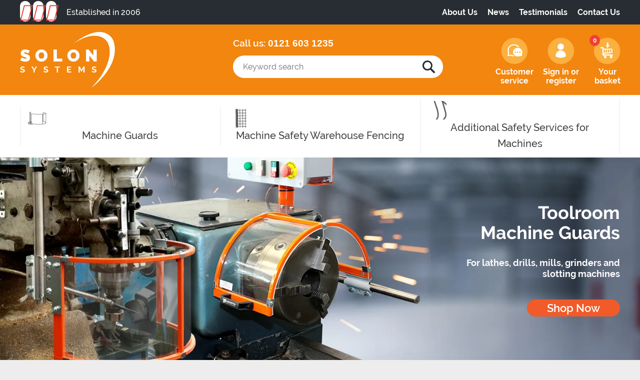

--- FILE ---
content_type: text/html; charset=UTF-8
request_url: https://www.solonsystems.co.uk/
body_size: 26638
content:
<!doctype html><html class="no-js" lang="en-GB" ><head><script data-no-optimize="1">var litespeed_docref=sessionStorage.getItem("litespeed_docref");litespeed_docref&&(Object.defineProperty(document,"referrer",{get:function(){return litespeed_docref}}),sessionStorage.removeItem("litespeed_docref"));</script> <meta charset="UTF-8" /><meta name="viewport" content="width=device-width, initial-scale=1.0" /> <script type="litespeed/javascript" data-src="https://maps.google.com/maps/api/js?sensor=false&libraries=geometry&v=3.22&key=AIzaSyByxCp1oyvUH99QFa3u7RtVGIBIFkNYAd0"></script> <meta name='robots' content='index, follow, max-image-preview:large, max-snippet:-1, max-video-preview:-1' /><style>img:is([sizes="auto" i], [sizes^="auto," i]) { contain-intrinsic-size: 3000px 1500px }</style><title>Machine Guards | Machine Guarding | Solon Systems</title><meta name="description" content="Buy Machine Guards online, or we can help design and manufacture Custom or Bespoke Machine Guards. Consultancy &amp; Risk Assessment services available." /><link rel="canonical" href="https://www.solonsystems.co.uk/" /><meta property="og:locale" content="en_GB" /><meta property="og:type" content="website" /><meta property="og:title" content="Machine Guards | Machine Guarding | Solon Systems" /><meta property="og:description" content="Buy Machine Guards online, or we can help design and manufacture Custom or Bespoke Machine Guards. Consultancy &amp; Risk Assessment services available." /><meta property="og:url" content="https://www.solonsystems.co.uk/" /><meta property="og:site_name" content="Solon Systems" /><meta property="article:modified_time" content="2021-04-16T13:46:26+00:00" /><meta name="twitter:card" content="summary_large_image" /> <script type="application/ld+json" class="yoast-schema-graph">{"@context":"https://schema.org","@graph":[{"@type":"WebPage","@id":"https://www.solonsystems.co.uk/","url":"https://www.solonsystems.co.uk/","name":"Machine Guards | Machine Guarding | Solon Systems","isPartOf":{"@id":"https://www.solonsystems.co.uk/#website"},"datePublished":"2017-07-19T13:57:09+00:00","dateModified":"2021-04-16T13:46:26+00:00","description":"Buy Machine Guards online, or we can help design and manufacture Custom or Bespoke Machine Guards. Consultancy & Risk Assessment services available.","breadcrumb":{"@id":"https://www.solonsystems.co.uk/#breadcrumb"},"inLanguage":"en-GB","potentialAction":[{"@type":"ReadAction","target":["https://www.solonsystems.co.uk/"]}]},{"@type":"BreadcrumbList","@id":"https://www.solonsystems.co.uk/#breadcrumb","itemListElement":[{"@type":"ListItem","position":1,"name":"Home"}]},{"@type":"WebSite","@id":"https://www.solonsystems.co.uk/#website","url":"https://www.solonsystems.co.uk/","name":"Solon Systems","description":"","potentialAction":[{"@type":"SearchAction","target":{"@type":"EntryPoint","urlTemplate":"https://www.solonsystems.co.uk/?s={search_term_string}"},"query-input":{"@type":"PropertyValueSpecification","valueRequired":true,"valueName":"search_term_string"}}],"inLanguage":"en-GB"}]}</script> <link rel='dns-prefetch' href='//www.googletagmanager.com' /><link rel='dns-prefetch' href='//ajax.googleapis.com' /><style id="litespeed-ccss">ul{box-sizing:border-box}:root{--wp--preset--font-size--normal:16px;--wp--preset--font-size--huge:42px}:root{--wp--preset--aspect-ratio--square:1;--wp--preset--aspect-ratio--4-3:4/3;--wp--preset--aspect-ratio--3-4:3/4;--wp--preset--aspect-ratio--3-2:3/2;--wp--preset--aspect-ratio--2-3:2/3;--wp--preset--aspect-ratio--16-9:16/9;--wp--preset--aspect-ratio--9-16:9/16;--wp--preset--color--black:#000000;--wp--preset--color--cyan-bluish-gray:#abb8c3;--wp--preset--color--white:#ffffff;--wp--preset--color--pale-pink:#f78da7;--wp--preset--color--vivid-red:#cf2e2e;--wp--preset--color--luminous-vivid-orange:#ff6900;--wp--preset--color--luminous-vivid-amber:#fcb900;--wp--preset--color--light-green-cyan:#7bdcb5;--wp--preset--color--vivid-green-cyan:#00d084;--wp--preset--color--pale-cyan-blue:#8ed1fc;--wp--preset--color--vivid-cyan-blue:#0693e3;--wp--preset--color--vivid-purple:#9b51e0;--wp--preset--gradient--vivid-cyan-blue-to-vivid-purple:linear-gradient(135deg,rgba(6,147,227,1) 0%,rgb(155,81,224) 100%);--wp--preset--gradient--light-green-cyan-to-vivid-green-cyan:linear-gradient(135deg,rgb(122,220,180) 0%,rgb(0,208,130) 100%);--wp--preset--gradient--luminous-vivid-amber-to-luminous-vivid-orange:linear-gradient(135deg,rgba(252,185,0,1) 0%,rgba(255,105,0,1) 100%);--wp--preset--gradient--luminous-vivid-orange-to-vivid-red:linear-gradient(135deg,rgba(255,105,0,1) 0%,rgb(207,46,46) 100%);--wp--preset--gradient--very-light-gray-to-cyan-bluish-gray:linear-gradient(135deg,rgb(238,238,238) 0%,rgb(169,184,195) 100%);--wp--preset--gradient--cool-to-warm-spectrum:linear-gradient(135deg,rgb(74,234,220) 0%,rgb(151,120,209) 20%,rgb(207,42,186) 40%,rgb(238,44,130) 60%,rgb(251,105,98) 80%,rgb(254,248,76) 100%);--wp--preset--gradient--blush-light-purple:linear-gradient(135deg,rgb(255,206,236) 0%,rgb(152,150,240) 100%);--wp--preset--gradient--blush-bordeaux:linear-gradient(135deg,rgb(254,205,165) 0%,rgb(254,45,45) 50%,rgb(107,0,62) 100%);--wp--preset--gradient--luminous-dusk:linear-gradient(135deg,rgb(255,203,112) 0%,rgb(199,81,192) 50%,rgb(65,88,208) 100%);--wp--preset--gradient--pale-ocean:linear-gradient(135deg,rgb(255,245,203) 0%,rgb(182,227,212) 50%,rgb(51,167,181) 100%);--wp--preset--gradient--electric-grass:linear-gradient(135deg,rgb(202,248,128) 0%,rgb(113,206,126) 100%);--wp--preset--gradient--midnight:linear-gradient(135deg,rgb(2,3,129) 0%,rgb(40,116,252) 100%);--wp--preset--font-size--small:13px;--wp--preset--font-size--medium:20px;--wp--preset--font-size--large:36px;--wp--preset--font-size--x-large:42px;--wp--preset--spacing--20:0.44rem;--wp--preset--spacing--30:0.67rem;--wp--preset--spacing--40:1rem;--wp--preset--spacing--50:1.5rem;--wp--preset--spacing--60:2.25rem;--wp--preset--spacing--70:3.38rem;--wp--preset--spacing--80:5.06rem;--wp--preset--shadow--natural:6px 6px 9px rgba(0, 0, 0, 0.2);--wp--preset--shadow--deep:12px 12px 50px rgba(0, 0, 0, 0.4);--wp--preset--shadow--sharp:6px 6px 0px rgba(0, 0, 0, 0.2);--wp--preset--shadow--outlined:6px 6px 0px -3px rgba(255, 255, 255, 1), 6px 6px rgba(0, 0, 0, 1);--wp--preset--shadow--crisp:6px 6px 0px rgba(0, 0, 0, 1)}.fa-twitter-square:before{content:""}.fa-facebook-square:before{content:""}.fa-linkedin:before{content:""}html{font-family:sans-serif;line-height:1.15;-ms-text-size-adjust:100%;-webkit-text-size-adjust:100%}body{margin:0}header,nav,section{display:block}a{background-color:#fff0;-webkit-text-decoration-skip:objects}strong{font-weight:inherit}strong{font-weight:bolder}img{border-style:none}button,input{font-family:sans-serif;font-size:100%;line-height:1.15;margin:0}button{overflow:visible}button{text-transform:none}button,html [type="button"],[type="submit"]{-webkit-appearance:button}button::-moz-focus-inner,[type="button"]::-moz-focus-inner,[type="submit"]::-moz-focus-inner{border-style:none;padding:0}button:-moz-focusring,[type="button"]:-moz-focusring,[type="submit"]:-moz-focusring{outline:1px dotted ButtonText}input{overflow:visible}::-webkit-file-upload-button{-webkit-appearance:button;font:inherit}html{-webkit-box-sizing:border-box;box-sizing:border-box;font-size:100%}*,*::before,*::after{-webkit-box-sizing:inherit;box-sizing:inherit}body{margin:0;padding:0;background:#ededed;font-family:"Raleway",-apple-system,BlinkMacSystemFont,"Segoe UI","Roboto","Oxygen","Ubuntu","Cantarell","Fira Sans","Droid Sans","Helvetica Neue",sans-serif;font-weight:400;line-height:1.5;color:#0a0a0a;-webkit-font-smoothing:antialiased;-moz-osx-font-smoothing:grayscale}img{display:inline-block;vertical-align:middle;max-width:100%;height:auto;-ms-interpolation-mode:bicubic}button{padding:0;-webkit-appearance:none;-moz-appearance:none;appearance:none;border:0;border-radius:0;background:#fff0;line-height:1}div,ul,li,form,p{margin:0;padding:0}p{margin-bottom:1rem;font-size:inherit;line-height:1.6;text-rendering:optimizeLegibility}i{font-style:italic;line-height:inherit}strong{font-weight:700;line-height:inherit}a{line-height:inherit;color:#ef4136;text-decoration:none}a img{border:0}ul{margin-bottom:1rem;list-style-position:outside;line-height:1.6}li{font-size:inherit}ul{margin-left:1.25rem;list-style-type:disc}ul ul{margin-left:1.25rem;margin-bottom:0}[type="text"]{display:block;-webkit-box-sizing:border-box;box-sizing:border-box;width:100%;height:2.4375rem;margin:0 0 1rem;padding:.5rem;border:1px solid #cacaca;border-radius:0;background-color:#fefefe;-webkit-box-shadow:inset 0 1px 2px rgb(10 10 10/.1);box-shadow:inset 0 1px 2px rgb(10 10 10/.1);font-family:inherit;font-size:1rem;font-weight:400;color:#0a0a0a;-webkit-appearance:none;-moz-appearance:none;appearance:none}input::-webkit-input-placeholder{color:#cacaca}input:-ms-input-placeholder{color:#cacaca}[type="submit"],[type="button"]{-webkit-appearance:none;-moz-appearance:none;appearance:none;border-radius:0}.button{display:inline-block;vertical-align:middle;margin:0 0 1rem 0;padding:.85em 1em;-webkit-appearance:none;border:1px solid #fff0;border-radius:0;font-size:.9rem;line-height:1;text-align:center;background-color:#ef4136;color:#fefefe}.menu{margin:0;list-style-type:none}.menu>li{display:table-cell;vertical-align:middle}.menu>li>a{display:block;padding:.7rem 1rem;line-height:1}.menu a{margin-bottom:0}.menu>li{display:table-cell}.menu.vertical>li{display:block}.menu.nested{margin-left:1rem}.menu-icon{position:relative;display:inline-block;vertical-align:middle;width:20px;height:16px}.menu-icon::after{position:absolute;top:0;left:0;display:block;width:100%;height:2px;background:#fefefe;-webkit-box-shadow:0 7px 0#fefefe,0 14px 0#fefefe;box-shadow:0 7px 0#fefefe,0 14px 0#fefefe;content:""}.title-bar{padding:1rem;background:#f2860f;color:#fefefe}.title-bar::before,.title-bar::after{display:table;content:" "}.title-bar::after{clear:both}.title-bar .menu-icon{margin-left:.25rem;margin-right:.25rem}.top-bar{padding:0}.top-bar::before,.top-bar::after{display:table;content:" "}.top-bar::after{clear:both}.top-bar,.top-bar ul{background-color:#2c3840}.top-bar input{max-width:200px;margin-right:1rem}html,body{overflow-x:hidden}.container{max-width:75rem;margin-right:auto;margin-left:auto}.container::before,.container::after{display:table;content:" "}.container::after{clear:both}@media screen and (max-width:75.5625em){.container{padding:0 .9375rem}}.no-js .navmenu-drop{display:none}@media screen and (max-width:63.9375em){.no-js .top-bar{display:none}}@media screen and (max-width:63.9375em){.desktop-menu{display:none!important}}@media print,screen and (min-width:64em){#mobile-menu,.title-bar{display:none!important}}.top-bar,.top-bar ul{background-color:#fff0}.top-bar input{max-width:100%;margin-right:initial}#menu-mobile-menu{width:100%;float:left}#menu-mobile-menu li{width:100%;float:left;margin:0;padding:.3125rem .625rem;color:#fff}#menu-mobile-menu li a{color:#fff}.menu-icon{width:2.5rem;height:2.5rem;margin-top:.375rem;float:right}.menu-icon::after{height:.5rem;-webkit-box-shadow:0 18px 0#fefefe,0 35px 0#fefefe!important;box-shadow:0 18px 0#fefefe,0 35px 0#fefefe!important}.topinfobar{width:100%;float:left;background-color:#282d33;padding:.46875rem 0;color:#fff;font-family:"Raleway",Arial,sans-serif;font-weight:500}.topinfobar .container{display:-webkit-box;display:-ms-flexbox;display:flex;-ms-flex-wrap:nowrap;flex-wrap:nowrap;-webkit-box-orient:horizontal;-webkit-box-direction:normal;-ms-flex-direction:row;flex-direction:row;-webkit-box-pack:justify;-ms-flex-pack:justify;justify-content:space-between;-webkit-box-align:center;-ms-flex-align:center;align-items:center;-ms-flex-line-pack:center;align-content:center}.topinfobar__social{float:left;margin-right:.625rem}.topinfobar__social a{display:inline-block;float:left;margin-right:.3125rem}@media screen and (max-width:39.9375em){.topinfobar__social a{float:none}}.topinfobar__social a i{background-color:#fff;line-height:1.875rem;border-radius:1.25rem;font-size:2.1875rem}@media screen and (max-width:39.9375em){.topinfobar{padding:.3125rem 0}}.topinfobar__left{float:left;width:100%;display:-webkit-box;display:-ms-flexbox;display:flex;-webkit-box-orient:horizontal;-webkit-box-direction:normal;-ms-flex-direction:row;flex-direction:row;-webkit-box-pack:start;-ms-flex-pack:start;justify-content:flex-start;-webkit-box-align:center;-ms-flex-align:center;align-items:center;-ms-flex-line-pack:center;align-content:center;-ms-flex-wrap:nowrap;flex-wrap:nowrap}.topinfobar__left p{margin:0}@media screen and (max-width:39.9375em){.topinfobar__left{display:none}}.topinfobar__right{float:right;width:100%;display:-webkit-box;display:-ms-flexbox;display:flex;-webkit-box-orient:horizontal;-webkit-box-direction:normal;-ms-flex-direction:row;flex-direction:row;-webkit-box-pack:end;-ms-flex-pack:end;justify-content:flex-end;-ms-flex-wrap:nowrap;flex-wrap:nowrap}@media screen and (max-width:39.9375em){.topinfobar__right{display:none}}.topinfobar__mobile{display:none}@media screen and (max-width:39.9375em){.topinfobar__mobile{display:block}}.topinfobar__mobile p{text-align:center;font-size:.875rem;margin:0;font-family:"Open Sans",sans-serif;font-weight:400}.topinfobar__mobile p strong{font-family:"Raleway",Arial,sans-serif}.topinfobar ul{float:left;list-style-type:none;margin:0;padding:0}.topinfobar ul li{float:left;display:inline-block;color:#fff;font-weight:700;padding-right:.625rem}.topinfobar ul li:last-of-type{padding-right:0}.topinfobar ul li a{color:inherit;font-family:inherit;font-size:inherit;font-weight:inherit;padding:inherit;display:initial}.header{width:100%;float:left;padding:.9375rem 0;background-color:#f2860f}.header__mobile-logo{width:40%;float:left}.header__mobile-right{width:60%;float:right}.header__left{width:35.5%;float:left}@media screen and (max-width:65.3125em){.header__left{width:25.5%}}@media screen and (max-width:63.9375em){.header__left{display:none}}.header__middle{width:35%;float:left;margin-right:5.4%;padding-top:.5rem}@media screen and (max-width:65.3125em){.header__middle{width:37%;margin-right:0}}@media screen and (max-width:50em){.header__middle{display:none}}@media screen and (max-width:63.9375em){.header__middle{display:none}}.header__middle-call-us{font-family:"Raleway",Arial,sans-serif;font-weight:600;color:#fff;font-size:1.1875rem}.header__middle-call-us a{font-family:"Open Sans",sans-serif;font-weight:600;color:#fff}.header__middle form{width:100%;float:left;margin-top:.625rem;position:relative}.header__right{width:24%;float:right;padding-top:.6875rem}@media screen and (min-width:69.5em){.header__right{margin-right:-.9375rem}}@media screen and (max-width:65.3125em){.header__right{width:37%}}@media screen and (max-width:50em){.header__right{width:40%;float:right}}@media screen and (max-width:63.9375em){.header__right{display:none}}.header__mainlinks{width:100%;float:right;list-style-type:none;margin:0;padding:0;max-width:16.875rem}@media screen and (max-width:63.9375em){.header__mainlinks{max-width:100%;float:right;width:auto}}.header__mainlinks-item{width:30%;display:inline-block;float:right;margin-right:.75rem;position:relative;font-family:"Raleway",Arial,sans-serif;font-weight:700;color:#fff;font-size:1rem;text-align:center;line-height:1.125rem}@media screen and (max-width:63.9375em){.header__mainlinks-item{width:auto;float:left}}.header__mainlinks-item--basket:after{position:absolute;top:-.3125rem;left:-.3125rem;content:attr(items);border-radius:50%;background-color:#ef4136;color:#fff;padding:.3125rem .4375rem;font-family:"Raleway",Arial,sans-serif;font-weight:700;font-size:.75rem;line-height:1}@media screen and (min-width:40em){.header__mainlinks-item--basket:after{left:.3125rem}}.header__mainlinks-item a{color:inherit;font-size:inherit;font-weight:inherit}@media screen and (min-width:64em){.header__mainlinks-item:first-of-type{margin-right:0}}.header__mainlinks-item img{display:block;margin:0 auto .4375rem auto}.title-bar{width:100%;float:left}.navigationbar{width:100%;float:left;padding:.4375rem 0;background-color:#fff}@media screen and (max-width:63.9375em){.navigationbar{display:none}}.navigationbar__list{width:100%;float:left;list-style-type:none;margin:0;padding:0;position:relative;display:-webkit-box;display:-ms-flexbox;display:flex;-ms-flex-wrap:nowrap;flex-wrap:nowrap;-webkit-box-orient:horizontal;-webkit-box-direction:normal;-ms-flex-direction:row;flex-direction:row;-webkit-box-pack:start;-ms-flex-pack:start;justify-content:flex-start;-webkit-box-align:center;-ms-flex-align:center;align-items:center;-ms-flex-line-pack:center;align-content:center}.navigationbar__list-item{width:33.33333%;float:left;padding-right:.625rem;padding-left:.625rem;text-align:center;font-family:"Raleway",Arial,sans-serif;font-weight:500;color:#414042;font-size:1.25rem;border-left:.0625rem solid #ebebeb;padding:.3125rem .9375rem;position:relative}@media print,screen and (min-width:40em){.navigationbar__list-item{padding-right:.9375rem;padding-left:.9375rem}}.navigationbar__list-item--full{position:initial}.navigationbar__list-item--machineguards:before{position:relative;content:"";background:url(/wp-content/themes/theme/assets/images/new-icons/solon_machine-guards.png)0 50%no-repeat;-webkit-background-size:contain;background-size:contain;width:2.3125rem;height:2.3125rem;margin-right:.3125rem;display:block}.navigationbar__list-item--custommachineguards:before{position:relative;content:"";background:url(/wp-content/themes/theme/assets/images/new-icons/solon_machine-safety.png)0 50%no-repeat;-webkit-background-size:contain;background-size:contain;margin-right:.3125rem;width:2.3125rem;height:2.3125rem;display:block}.navigationbar__list-item--machineguardservices:before{position:relative;content:"";background:url(/wp-content/themes/theme/assets/images/new-icons/solon_additional-safety.png)0 50%no-repeat;-webkit-background-size:contain;background-size:contain;margin-right:.3125rem;width:2.3125rem;height:2.3125rem;display:block}@media screen and (max-width:55.625em){.navigationbar__list-item{font-size:1.125rem;line-height:1.25rem;padding:.625rem}}.navigationbar__list-item:last-of-type{border-right:.0625rem solid #ebebeb}.navigationbar__list-item a{color:#414042;font-weight:inherit;position:relative}@media screen and (max-width:55.625em){.navigationbar__list-item a{padding-right:0}}.navigationbar__list-item .navmenu-drop{width:100%;left:0!important;top:3rem;padding:0;margin:0;list-style-type:none;border:0;z-index:99999;background-color:#fff;border:.0625rem solid #ef4136;border-top:0}.navigationbar__list-item .navmenu-drop__item{width:100%;float:left;padding:.625rem .9375rem;background-color:#fff;font-size:1.125rem;line-height:1.25rem;border-bottom:.0625rem dashed #ebebeb}.navigationbar__list-item .navmenu-drop__item:last-of-type{border-bottom:0}.navigationbar__list-item .navmenu-drop__item a{width:100%;float:left}.navigationbar__list-item .navmenu-drop__item a:after{display:none}.navigationbar__list-item .navmenu-drop__item--full{color:#ef4136}.navigationbar__list-item .navmenu-drop__item--full a{color:#ef4136;font-weight:700}.navigationbar__list-item .navmenu-drop--full{padding:1.5625rem;-webkit-columns:3;columns:3}.navigationbar__list-item .navmenu-drop--full li{display:inline-block;border:0;width:100%;float:none}.navigationbar__list-item .navmenu-drop__sub{width:100%;float:left;margin-top:.3125rem}.navigationbar__list-item .navmenu-drop__sub--item{color:#414042}.navigationbar__list-item .navmenu-drop__sub--item a{color:inherit;font-weight:400}.button{position:relative}.button__solid-orange{display:inline-block;padding:.375rem 2.5rem;font-family:"Raleway",Arial,sans-serif;font-weight:600;color:#fff;font-size:1.375rem;line-height:1;border:0;background-color:#f15a29}.button__primary--round{border-radius:2.8125rem;-webkit-border-radius:2.8125rem;-moz-border-radius:2.8125rem}.form__search-input{border-radius:1.875rem;border:0;-webkit-box-shadow:none!important;box-shadow:none!important;height:2.8125rem;padding:.625rem 5rem .625rem 1.25rem;font-family:"Raleway",Arial,sans-serif;font-weight:400;font-size:1rem;color:#6d6e71;background-color:#fff}.form__search-input:-moz-placeholder{color:#6d6e71}.form__search-input::-moz-placeholder{color:#6d6e71}.form__search-input:-ms-input-placeholder{color:#6d6e71}.form__search-input::-webkit-input-placeholder{color:#6d6e71}.form__search-submit{background-color:#fff0;border:0;-webkit-box-shadow:none;box-shadow:none;position:absolute;top:.625rem;right:.9375rem;background:url(/wp-content/themes/theme/assets/images/search-icon.png)0 0 no-repeat;width:1.6875rem;height:1.9375rem}.homepage__banners{width:100%;float:left}.homepage__new-banner{position:relative}.homepage__new-banner-desktop,.homepage__new-banner-mobile{width:100%}.homepage__new-banner-desktop{display:block!important}@media screen and (max-width:48em){.homepage__new-banner-desktop{display:none!important}}.homepage__new-banner-mobile{display:none!important;min-height:400px;width:auto}@media screen and (max-width:48em){.homepage__new-banner-mobile{display:block!important}}.homepage__new-banner .container{width:100%;position:absolute;top:50%;left:50%;transform:translate(-50%,-50%);-webkit-transform:translate(-50%,-50%);-moz-transform:translate(-50%,-50%);-o-transform:translate(-50%,-50%);-ms-transform:translate(-50%,-50%);z-index:1}.homepage__new-banner-left,.homepage__new-banner-right{width:50%;float:left}@media screen and (max-width:48em){.homepage__new-banner-left,.homepage__new-banner-right{width:100%}}@media screen and (max-width:48em){.homepage__new-banner-right{margin-top:3.75rem}}@media screen and (max-width:30em){.homepage__new-banner-right{margin-bottom:2.5rem}}.homepage__new-banner-right .homepage__new-banner-btn{float:right}.homepage__new-banner-title{font-family:"Raleway",Arial,sans-serif;font-weight:700;font-size:2.25rem;line-height:2.5rem;text-align:left;color:#fff;margin-bottom:1.875rem}@media screen and (max-width:48em){.homepage__new-banner-title{font-size:1.5625rem;line-height:1.875rem;margin-bottom:.625rem;text-align:right}}.homepage__new-banner-title--right{text-align:right}.homepage__new-banner-stitle{font-family:"Raleway",Arial,sans-serif;font-weight:700;font-size:1.125rem;line-height:1.375rem;text-align:left;color:#fff;margin-bottom:2.5rem}@media screen and (max-width:48em){.homepage__new-banner-stitle{text-align:right;margin-bottom:.625rem}}.homepage__new-banner-stitle--right{text-align:right}@media screen and (max-width:48em){.homepage__new-banner-btn{float:right;font-size:.875rem}}</style><link rel="preload" data-asynced="1" data-optimized="2" as="style" onload="this.onload=null;this.rel='stylesheet'" href="https://www.solonsystems.co.uk/wp-content/litespeed/ucss/89819eb961762fb5cc2e1479d3e9a201.css?ver=7ac85" /><script data-optimized="1" type="litespeed/javascript" data-src="https://www.solonsystems.co.uk/wp-content/plugins/litespeed-cache/assets/js/css_async.min.js"></script> <style id='classic-theme-styles-inline-css' type='text/css'>/*! This file is auto-generated */
.wp-block-button__link{color:#fff;background-color:#32373c;border-radius:9999px;box-shadow:none;text-decoration:none;padding:calc(.667em + 2px) calc(1.333em + 2px);font-size:1.125em}.wp-block-file__button{background:#32373c;color:#fff;text-decoration:none}</style><style id='global-styles-inline-css' type='text/css'>:root{--wp--preset--aspect-ratio--square: 1;--wp--preset--aspect-ratio--4-3: 4/3;--wp--preset--aspect-ratio--3-4: 3/4;--wp--preset--aspect-ratio--3-2: 3/2;--wp--preset--aspect-ratio--2-3: 2/3;--wp--preset--aspect-ratio--16-9: 16/9;--wp--preset--aspect-ratio--9-16: 9/16;--wp--preset--color--black: #000000;--wp--preset--color--cyan-bluish-gray: #abb8c3;--wp--preset--color--white: #ffffff;--wp--preset--color--pale-pink: #f78da7;--wp--preset--color--vivid-red: #cf2e2e;--wp--preset--color--luminous-vivid-orange: #ff6900;--wp--preset--color--luminous-vivid-amber: #fcb900;--wp--preset--color--light-green-cyan: #7bdcb5;--wp--preset--color--vivid-green-cyan: #00d084;--wp--preset--color--pale-cyan-blue: #8ed1fc;--wp--preset--color--vivid-cyan-blue: #0693e3;--wp--preset--color--vivid-purple: #9b51e0;--wp--preset--gradient--vivid-cyan-blue-to-vivid-purple: linear-gradient(135deg,rgba(6,147,227,1) 0%,rgb(155,81,224) 100%);--wp--preset--gradient--light-green-cyan-to-vivid-green-cyan: linear-gradient(135deg,rgb(122,220,180) 0%,rgb(0,208,130) 100%);--wp--preset--gradient--luminous-vivid-amber-to-luminous-vivid-orange: linear-gradient(135deg,rgba(252,185,0,1) 0%,rgba(255,105,0,1) 100%);--wp--preset--gradient--luminous-vivid-orange-to-vivid-red: linear-gradient(135deg,rgba(255,105,0,1) 0%,rgb(207,46,46) 100%);--wp--preset--gradient--very-light-gray-to-cyan-bluish-gray: linear-gradient(135deg,rgb(238,238,238) 0%,rgb(169,184,195) 100%);--wp--preset--gradient--cool-to-warm-spectrum: linear-gradient(135deg,rgb(74,234,220) 0%,rgb(151,120,209) 20%,rgb(207,42,186) 40%,rgb(238,44,130) 60%,rgb(251,105,98) 80%,rgb(254,248,76) 100%);--wp--preset--gradient--blush-light-purple: linear-gradient(135deg,rgb(255,206,236) 0%,rgb(152,150,240) 100%);--wp--preset--gradient--blush-bordeaux: linear-gradient(135deg,rgb(254,205,165) 0%,rgb(254,45,45) 50%,rgb(107,0,62) 100%);--wp--preset--gradient--luminous-dusk: linear-gradient(135deg,rgb(255,203,112) 0%,rgb(199,81,192) 50%,rgb(65,88,208) 100%);--wp--preset--gradient--pale-ocean: linear-gradient(135deg,rgb(255,245,203) 0%,rgb(182,227,212) 50%,rgb(51,167,181) 100%);--wp--preset--gradient--electric-grass: linear-gradient(135deg,rgb(202,248,128) 0%,rgb(113,206,126) 100%);--wp--preset--gradient--midnight: linear-gradient(135deg,rgb(2,3,129) 0%,rgb(40,116,252) 100%);--wp--preset--font-size--small: 13px;--wp--preset--font-size--medium: 20px;--wp--preset--font-size--large: 36px;--wp--preset--font-size--x-large: 42px;--wp--preset--spacing--20: 0.44rem;--wp--preset--spacing--30: 0.67rem;--wp--preset--spacing--40: 1rem;--wp--preset--spacing--50: 1.5rem;--wp--preset--spacing--60: 2.25rem;--wp--preset--spacing--70: 3.38rem;--wp--preset--spacing--80: 5.06rem;--wp--preset--shadow--natural: 6px 6px 9px rgba(0, 0, 0, 0.2);--wp--preset--shadow--deep: 12px 12px 50px rgba(0, 0, 0, 0.4);--wp--preset--shadow--sharp: 6px 6px 0px rgba(0, 0, 0, 0.2);--wp--preset--shadow--outlined: 6px 6px 0px -3px rgba(255, 255, 255, 1), 6px 6px rgba(0, 0, 0, 1);--wp--preset--shadow--crisp: 6px 6px 0px rgba(0, 0, 0, 1);}:where(.is-layout-flex){gap: 0.5em;}:where(.is-layout-grid){gap: 0.5em;}body .is-layout-flex{display: flex;}.is-layout-flex{flex-wrap: wrap;align-items: center;}.is-layout-flex > :is(*, div){margin: 0;}body .is-layout-grid{display: grid;}.is-layout-grid > :is(*, div){margin: 0;}:where(.wp-block-columns.is-layout-flex){gap: 2em;}:where(.wp-block-columns.is-layout-grid){gap: 2em;}:where(.wp-block-post-template.is-layout-flex){gap: 1.25em;}:where(.wp-block-post-template.is-layout-grid){gap: 1.25em;}.has-black-color{color: var(--wp--preset--color--black) !important;}.has-cyan-bluish-gray-color{color: var(--wp--preset--color--cyan-bluish-gray) !important;}.has-white-color{color: var(--wp--preset--color--white) !important;}.has-pale-pink-color{color: var(--wp--preset--color--pale-pink) !important;}.has-vivid-red-color{color: var(--wp--preset--color--vivid-red) !important;}.has-luminous-vivid-orange-color{color: var(--wp--preset--color--luminous-vivid-orange) !important;}.has-luminous-vivid-amber-color{color: var(--wp--preset--color--luminous-vivid-amber) !important;}.has-light-green-cyan-color{color: var(--wp--preset--color--light-green-cyan) !important;}.has-vivid-green-cyan-color{color: var(--wp--preset--color--vivid-green-cyan) !important;}.has-pale-cyan-blue-color{color: var(--wp--preset--color--pale-cyan-blue) !important;}.has-vivid-cyan-blue-color{color: var(--wp--preset--color--vivid-cyan-blue) !important;}.has-vivid-purple-color{color: var(--wp--preset--color--vivid-purple) !important;}.has-black-background-color{background-color: var(--wp--preset--color--black) !important;}.has-cyan-bluish-gray-background-color{background-color: var(--wp--preset--color--cyan-bluish-gray) !important;}.has-white-background-color{background-color: var(--wp--preset--color--white) !important;}.has-pale-pink-background-color{background-color: var(--wp--preset--color--pale-pink) !important;}.has-vivid-red-background-color{background-color: var(--wp--preset--color--vivid-red) !important;}.has-luminous-vivid-orange-background-color{background-color: var(--wp--preset--color--luminous-vivid-orange) !important;}.has-luminous-vivid-amber-background-color{background-color: var(--wp--preset--color--luminous-vivid-amber) !important;}.has-light-green-cyan-background-color{background-color: var(--wp--preset--color--light-green-cyan) !important;}.has-vivid-green-cyan-background-color{background-color: var(--wp--preset--color--vivid-green-cyan) !important;}.has-pale-cyan-blue-background-color{background-color: var(--wp--preset--color--pale-cyan-blue) !important;}.has-vivid-cyan-blue-background-color{background-color: var(--wp--preset--color--vivid-cyan-blue) !important;}.has-vivid-purple-background-color{background-color: var(--wp--preset--color--vivid-purple) !important;}.has-black-border-color{border-color: var(--wp--preset--color--black) !important;}.has-cyan-bluish-gray-border-color{border-color: var(--wp--preset--color--cyan-bluish-gray) !important;}.has-white-border-color{border-color: var(--wp--preset--color--white) !important;}.has-pale-pink-border-color{border-color: var(--wp--preset--color--pale-pink) !important;}.has-vivid-red-border-color{border-color: var(--wp--preset--color--vivid-red) !important;}.has-luminous-vivid-orange-border-color{border-color: var(--wp--preset--color--luminous-vivid-orange) !important;}.has-luminous-vivid-amber-border-color{border-color: var(--wp--preset--color--luminous-vivid-amber) !important;}.has-light-green-cyan-border-color{border-color: var(--wp--preset--color--light-green-cyan) !important;}.has-vivid-green-cyan-border-color{border-color: var(--wp--preset--color--vivid-green-cyan) !important;}.has-pale-cyan-blue-border-color{border-color: var(--wp--preset--color--pale-cyan-blue) !important;}.has-vivid-cyan-blue-border-color{border-color: var(--wp--preset--color--vivid-cyan-blue) !important;}.has-vivid-purple-border-color{border-color: var(--wp--preset--color--vivid-purple) !important;}.has-vivid-cyan-blue-to-vivid-purple-gradient-background{background: var(--wp--preset--gradient--vivid-cyan-blue-to-vivid-purple) !important;}.has-light-green-cyan-to-vivid-green-cyan-gradient-background{background: var(--wp--preset--gradient--light-green-cyan-to-vivid-green-cyan) !important;}.has-luminous-vivid-amber-to-luminous-vivid-orange-gradient-background{background: var(--wp--preset--gradient--luminous-vivid-amber-to-luminous-vivid-orange) !important;}.has-luminous-vivid-orange-to-vivid-red-gradient-background{background: var(--wp--preset--gradient--luminous-vivid-orange-to-vivid-red) !important;}.has-very-light-gray-to-cyan-bluish-gray-gradient-background{background: var(--wp--preset--gradient--very-light-gray-to-cyan-bluish-gray) !important;}.has-cool-to-warm-spectrum-gradient-background{background: var(--wp--preset--gradient--cool-to-warm-spectrum) !important;}.has-blush-light-purple-gradient-background{background: var(--wp--preset--gradient--blush-light-purple) !important;}.has-blush-bordeaux-gradient-background{background: var(--wp--preset--gradient--blush-bordeaux) !important;}.has-luminous-dusk-gradient-background{background: var(--wp--preset--gradient--luminous-dusk) !important;}.has-pale-ocean-gradient-background{background: var(--wp--preset--gradient--pale-ocean) !important;}.has-electric-grass-gradient-background{background: var(--wp--preset--gradient--electric-grass) !important;}.has-midnight-gradient-background{background: var(--wp--preset--gradient--midnight) !important;}.has-small-font-size{font-size: var(--wp--preset--font-size--small) !important;}.has-medium-font-size{font-size: var(--wp--preset--font-size--medium) !important;}.has-large-font-size{font-size: var(--wp--preset--font-size--large) !important;}.has-x-large-font-size{font-size: var(--wp--preset--font-size--x-large) !important;}
:where(.wp-block-post-template.is-layout-flex){gap: 1.25em;}:where(.wp-block-post-template.is-layout-grid){gap: 1.25em;}
:where(.wp-block-columns.is-layout-flex){gap: 2em;}:where(.wp-block-columns.is-layout-grid){gap: 2em;}
:root :where(.wp-block-pullquote){font-size: 1.5em;line-height: 1.6;}</style><style id='woocommerce-inline-inline-css' type='text/css'>.woocommerce form .form-row .required { visibility: visible; }</style> <script id="woocommerce-google-analytics-integration-gtag-js-after" type="litespeed/javascript">window.dataLayer=window.dataLayer||[];function gtag(){dataLayer.push(arguments)}
for(const mode of[{"analytics_storage":"denied","ad_storage":"denied","ad_user_data":"denied","ad_personalization":"denied","region":["AT","BE","BG","HR","CY","CZ","DK","EE","FI","FR","DE","GR","HU","IS","IE","IT","LV","LI","LT","LU","MT","NL","NO","PL","PT","RO","SK","SI","ES","SE","GB","CH"]}]||[]){gtag("consent","default",{"wait_for_update":500,...mode})}
gtag("js",new Date());gtag("set","developer_id.dOGY3NW",!0);gtag("config","UA-108467347-1",{"track_404":!0,"allow_google_signals":!1,"logged_in":!1,"linker":{"domains":[],"allow_incoming":!1},"custom_map":{"dimension1":"logged_in"}})</script> <script type="litespeed/javascript" data-src="//ajax.googleapis.com/ajax/libs/jquery/2.1.0/jquery.min.js?ver=2.1.0" id="jquery-js"></script> <script id="wc-add-to-cart-js-extra" type="litespeed/javascript">var wc_add_to_cart_params={"ajax_url":"\/wp-admin\/admin-ajax.php","wc_ajax_url":"\/?wc-ajax=%%endpoint%%","i18n_view_cart":"View basket","cart_url":"https:\/\/www.solonsystems.co.uk\/basket\/","is_cart":"","cart_redirect_after_add":"no"}</script> <script id="woocommerce-js-extra" type="litespeed/javascript">var woocommerce_params={"ajax_url":"\/wp-admin\/admin-ajax.php","wc_ajax_url":"\/?wc-ajax=%%endpoint%%","i18n_password_show":"Show password","i18n_password_hide":"Hide password"}</script> <script id="wc-settings-dep-in-header-js-after" type="litespeed/javascript">console.warn("Scripts that have a dependency on [wc-blocks-checkout] must be loaded in the footer, efw-blocks-enhancement was registered to load in the header, but has been switched to load in the footer instead. See https://github.com/woocommerce/woocommerce-gutenberg-products-block/pull/5059")</script> <link rel="https://api.w.org/" href="https://www.solonsystems.co.uk/wp-json/" /><link rel="alternate" title="JSON" type="application/json" href="https://www.solonsystems.co.uk/wp-json/wp/v2/pages/4" /><link rel="alternate" title="oEmbed (JSON)" type="application/json+oembed" href="https://www.solonsystems.co.uk/wp-json/oembed/1.0/embed?url=https%3A%2F%2Fwww.solonsystems.co.uk%2F" /><link rel="alternate" title="oEmbed (XML)" type="text/xml+oembed" href="https://www.solonsystems.co.uk/wp-json/oembed/1.0/embed?url=https%3A%2F%2Fwww.solonsystems.co.uk%2F&#038;format=xml" />
<noscript><style>.woocommerce-product-gallery{ opacity: 1 !important; }</style></noscript><link rel="icon" href="https://www.solonsystems.co.uk/wp-content/uploads/2017/08/faviconss-100x100.png" sizes="32x32" /><link rel="icon" href="https://www.solonsystems.co.uk/wp-content/uploads/2017/08/faviconss.png" sizes="192x192" /><link rel="apple-touch-icon" href="https://www.solonsystems.co.uk/wp-content/uploads/2017/08/faviconss.png" /><meta name="msapplication-TileImage" content="https://www.solonsystems.co.uk/wp-content/uploads/2017/08/faviconss.png" />
 <script type="litespeed/javascript" data-src="https://www.googletagmanager.com/gtag/js?id=UA-108467347-1"></script> <script type="litespeed/javascript">window.dataLayer=window.dataLayer||[];function gtag(){dataLayer.push(arguments)}
gtag('js',new Date());gtag('config','UA-108467347-1')</script> <script type="litespeed/javascript" data-src="https://www.googleadservices.com/pagead/conversion_async.js" charset="utf-8"></script> </head><body class="home wp-singular page-template page-template-page-templates page-template-front page-template-page-templatesfront-php page page-id-4 wp-theme-theme theme-theme woocommerce-no-js topbar" data-base="https://www.solonsystems.co.uk"><header id="masthead" class="site-header" role="banner"><div class="topinfobar"><div class="container"><div class="topinfobar__left"><div class="topinfobar__social">
<a href="https://www.facebook.com/Solon-Systems-Ltd-1479738972242821/">
<i class="fab fa-facebook-square"></i>
</a>
<a href="https://twitter.com/LtdSolon">
<i class="fab fa-twitter-square"></i>
</a>
<a href="https://www.linkedin.com/company/solon-systems-ltd">
<i class="fab fa-linkedin"></i>
</a>
<a href="https://www.instagram.com/solonsystemsltd/">
<i class="fab fa-instagram-square"></i>
</a></div><p class="topbar__left--italic">Established in 2006</p></div><div class="topinfobar__right"><ul id="menu-top-right" class="dropdown menu desktop-menu topbar__menu" data-dropdown-menu><li id="menu-item-19" class="menu-item menu-item-type-post_type menu-item-object-page menu-item-19"><a href="https://www.solonsystems.co.uk/about-us/">About Us</a></li><li id="menu-item-18" class="menu-item menu-item-type-post_type menu-item-object-page menu-item-18"><a href="https://www.solonsystems.co.uk/news/">News</a></li><li id="menu-item-112" class="menu-item menu-item-type-post_type_archive menu-item-object-testimonials menu-item-112"><a href="https://www.solonsystems.co.uk/testimonials/">Testimonials</a></li><li id="menu-item-16" class="menu-item menu-item-type-post_type menu-item-object-page menu-item-16"><a href="https://www.solonsystems.co.uk/contact-us/">Contact Us</a></li></ul></div><div class="topinfobar__mobile"><p><strong>Call us Today:</strong> 0121 603 1235</p></div></div></div><div class="title-bar" data-responsive-toggle="responsive-menu" data-hide-for="large"><div class="header__mobile-logo">
<a href="https://www.solonsystems.co.uk/">
<img data-lazyloaded="1" src="[data-uri]" width="109" height="64" data-src="https://www.solonsystems.co.uk/wp-content/themes/theme/assets/images/mobile-logo.png" alt="Solon Systems">
</a></div><div class="header__mobile-right">
<button class="menu-icon" type="button" data-toggle="responsive-menu"></button><ul class="header__mainlinks"><li class="header__mainlinks-item">
<a href="https://www.solonsystems.co.uk/my-account"><img data-lazyloaded="1" src="[data-uri]" width="54" height="53" data-src="https://www.solonsystems.co.uk/wp-content/themes/theme/assets/images/sign-icon.png" alt="Sign in or Register"></a></li><li class="header__mainlinks-item header__mainlinks-item--basket cart-ajax" items="0">
<a href="https://www.solonsystems.co.uk/basket"><img data-lazyloaded="1" src="[data-uri]" width="53" height="53" data-src="https://www.solonsystems.co.uk/wp-content/themes/theme/assets/images/trolley-icon.png" alt="View Your Basket"></a></li></ul></div></div><div class="top-bar header" id="responsive-menu"><div class="container"><div class="header__left">
<a href="https://www.solonsystems.co.uk/">
<img data-lazyloaded="1" src="[data-uri]" width="190" height="111" data-src="https://www.solonsystems.co.uk/wp-content/themes/theme/assets/images/logo.png" alt="Solon Systems">
</a></div><div class="header__middle"><div class="header__middle-call-us">
Call us: <a href="tel:">0121 603 1235</a></div><form class="form__header-search" method="get" id="searchform" action="https://www.solonsystems.co.uk/">
<input type="text" class="form__search-input" name="s" id="s" placeholder="Keyword search" value="" />
<input type="submit" value="" placeholder="" class="form__search-submit" /></form></div><div class="header__right"><ul class="header__mainlinks"><li class="header__mainlinks-item header__mainlinks-item--basket" items="0">
<a href="https://www.solonsystems.co.uk/basket"><img data-lazyloaded="1" src="[data-uri]" width="53" height="53" data-src="https://www.solonsystems.co.uk/wp-content/themes/theme/assets/images/trolley-icon.png" alt="View Your Basket"></a>
<a href="https://www.solonsystems.co.uk/basket">Your basket</a></li><li class="header__mainlinks-item">
<a href="https://www.solonsystems.co.uk/my-account"><img data-lazyloaded="1" src="[data-uri]" width="54" height="53" data-src="https://www.solonsystems.co.uk/wp-content/themes/theme/assets/images/sign-icon.png" alt="Sign in or Register"></a>
<a href="https://www.solonsystems.co.uk/my-account">
Sign in or register		                    </a></li><li class="header__mainlinks-item">
<a href="https://www.solonsystems.co.uk/contact-us"><img data-lazyloaded="1" src="[data-uri]" width="54" height="53" data-src="https://www.solonsystems.co.uk/wp-content/themes/theme/assets/images/customerservice-icon.png" alt="Customer Service"></a>
<a href="https://www.solonsystems.co.uk/contact-us">Customer service</a></li></ul></div><nav class="vertical menu" id="mobile-menu" role="navigation"><ul id="menu-mobile-menu" class="vertical menu" data-accordion-menu><li id="menu-item-43" class="menu-item menu-item-type-post_type menu-item-object-page menu-item-home current-menu-item page_item page-item-4 current_page_item menu-item-43"><a href="https://www.solonsystems.co.uk/" aria-current="page">Homepage</a></li><li id="menu-item-119" class="menu-item menu-item-type-post_type_archive menu-item-object-product menu-item-has-children menu-item-119"><a href="https://www.solonsystems.co.uk/machine-guards/">Machine Guards</a><ul class="vertical nested menu"><li id="menu-item-143" class="menu-item menu-item-type-taxonomy menu-item-object-product_cat menu-item-143"><a href="https://www.solonsystems.co.uk/machine-guards/lathe-guards/">Lathe Guards</a></li><li id="menu-item-144" class="menu-item menu-item-type-taxonomy menu-item-object-product_cat menu-item-144"><a href="https://www.solonsystems.co.uk/machine-guards/milling-machine-guards/">Milling Machine Guards</a></li><li id="menu-item-145" class="menu-item menu-item-type-taxonomy menu-item-object-product_cat menu-item-145"><a href="https://www.solonsystems.co.uk/machine-guards/drilling-machine-guards/">Drilling Machine Guards</a></li><li id="menu-item-146" class="menu-item menu-item-type-taxonomy menu-item-object-product_cat menu-item-146"><a href="https://www.solonsystems.co.uk/machine-guards/grinding-machine-guards/">Grinding Machine Guards</a></li><li id="menu-item-147" class="menu-item menu-item-type-taxonomy menu-item-object-product_cat menu-item-147"><a href="https://www.solonsystems.co.uk/machine-guards/press-guards/">Press Guards</a></li><li id="menu-item-150" class="menu-item menu-item-type-taxonomy menu-item-object-product_cat menu-item-150"><a href="https://www.solonsystems.co.uk/machine-guards/sanding-belt-holders/">Sanding Belt Holders for Lathes</a></li><li id="menu-item-151" class="menu-item menu-item-type-taxonomy menu-item-object-product_cat menu-item-151"><a href="https://www.solonsystems.co.uk/machine-guards/sanding-belts/">Sanding Belts</a></li><li id="menu-item-152" class="menu-item menu-item-type-taxonomy menu-item-object-product_cat menu-item-152"><a href="https://www.solonsystems.co.uk/machine-guards/machine-safety-products/">Machine Safety Products</a></li><li id="menu-item-153" class="menu-item menu-item-type-taxonomy menu-item-object-product_cat menu-item-153"><a href="https://www.solonsystems.co.uk/machine-guards/industrial-machine-work-lights/">Industrial Machine Work Lights</a></li><li id="menu-item-154" class="menu-item menu-item-type-taxonomy menu-item-object-product_cat menu-item-154"><a href="https://www.solonsystems.co.uk/machine-guards/anti-splash-and-portable-screens/">Anti Splash / Portable Screens</a></li></ul></li><li id="menu-item-2391" class="menu-item menu-item-type-custom menu-item-object-custom menu-item-has-children menu-item-2391"><a href="#">Custom Machine Guards</a><ul class="vertical nested menu"><li id="menu-item-2392" class="menu-item menu-item-type-post_type menu-item-object-custom_machine_guard menu-item-2392"><a href="https://www.solonsystems.co.uk/custom_machine_guards/custom-built-press-guards/">Custom Built Press Guards</a></li><li id="menu-item-2394" class="menu-item menu-item-type-post_type menu-item-object-custom_machine_guard menu-item-2394"><a href="https://www.solonsystems.co.uk/custom_machine_guards/heavy-duty-custom-perimeter-fencing/">Heavy Duty Custom Perimeter Fencing</a></li><li id="menu-item-2395" class="menu-item menu-item-type-post_type menu-item-object-custom_machine_guard menu-item-2395"><a href="https://www.solonsystems.co.uk/custom_machine_guards/vertical-turning-boring-machine-guards/">Vertical Turning &#038; Boring Machine Guards</a></li><li id="menu-item-2396" class="menu-item menu-item-type-post_type menu-item-object-custom_machine_guard menu-item-2396"><a href="https://www.solonsystems.co.uk/custom_machine_guards/horizonal-boring-machine-guards/">Horizontal Boring Machine Guards</a></li><li id="menu-item-2397" class="menu-item menu-item-type-post_type menu-item-object-custom_machine_guard menu-item-2397"><a href="https://www.solonsystems.co.uk/custom_machine_guards/custom-machine-guards/">Custom Machine Guards</a></li></ul></li><li id="menu-item-2400" class="menu-item menu-item-type-custom menu-item-object-custom menu-item-has-children menu-item-2400"><a href="#">Machine Guard Services</a><ul class="vertical nested menu"><li id="menu-item-2401" class="menu-item menu-item-type-post_type menu-item-object-services menu-item-2401"><a href="https://www.solonsystems.co.uk/services/machine-guard-installation/">Machine Guard Installation</a></li><li id="menu-item-2402" class="menu-item menu-item-type-post_type menu-item-object-services menu-item-2402"><a href="https://www.solonsystems.co.uk/services/methodology-standards/">Methodology &#038; Standards</a></li><li id="menu-item-2403" class="menu-item menu-item-type-post_type menu-item-object-services menu-item-2403"><a href="https://www.solonsystems.co.uk/services/puwer-98-guarding-compliance/">PUWER 98 Guarding Compliance</a></li><li id="menu-item-2404" class="menu-item menu-item-type-post_type menu-item-object-services menu-item-2404"><a href="https://www.solonsystems.co.uk/services/risk-assessment-reduction/">Risk Assessment &#038; Reduction</a></li><li id="menu-item-2407" class="menu-item menu-item-type-post_type menu-item-object-services menu-item-2407"><a href="https://www.solonsystems.co.uk/services/design-manufacturing-industrial-machine-guarding-safety-products/">Design &#038; Manufacturing Industrial Machine Guarding &#038; Safety Products</a></li></ul></li><li id="menu-item-44" class="menu-item menu-item-type-post_type menu-item-object-page menu-item-44"><a href="https://www.solonsystems.co.uk/about-us/">About Us</a></li><li id="menu-item-111" class="menu-item menu-item-type-post_type_archive menu-item-object-testimonials menu-item-111"><a href="https://www.solonsystems.co.uk/testimonials/">Testimonials</a></li><li id="menu-item-49" class="menu-item menu-item-type-post_type menu-item-object-page menu-item-49"><a href="https://www.solonsystems.co.uk/news/">News</a></li><li id="menu-item-47" class="menu-item menu-item-type-post_type menu-item-object-page menu-item-47"><a href="https://www.solonsystems.co.uk/contact-us/">Contact Us</a></li><li id="menu-item-45" class="menu-item menu-item-type-post_type menu-item-object-page menu-item-45"><a href="https://www.solonsystems.co.uk/my-account/">Login/Register</a></li><li id="menu-item-46" class="menu-item menu-item-type-post_type menu-item-object-page menu-item-46"><a href="https://www.solonsystems.co.uk/basket/">Basket</a></li></ul></nav></div></div><nav class="navigationbar"><div class="container"><ul class="navigationbar__list" data-dropdown-menu><li class="navigationbar__list-item navigationbar__list-item--full">
<a href="https://www.solonsystems.co.uk/machine-guards" class="navigationbar__list-item--machineguards">Machine Guards</a><ul class="navmenu-drop navmenu-drop--full"><li class="navmenu-drop__item navmenu-drop__item--full">
<a href="https://www.solonsystems.co.uk/machine-guards/lathe-guards/">Lathe Guards</a></li><li class="navmenu-drop__item navmenu-drop__item--full">
<a href="https://www.solonsystems.co.uk/machine-guards/milling-machine-guards/">Milling Machine Guards</a></li><li class="navmenu-drop__item navmenu-drop__item--full">
<a href="https://www.solonsystems.co.uk/machine-guards/drilling-machine-guards/">Drilling Machine Guards</a></li><li class="navmenu-drop__item navmenu-drop__item--full">
<a href="https://www.solonsystems.co.uk/machine-guards/sanding-belt-holders/">Sanding Belt Holders for Lathes</a></li><li class="navmenu-drop__item navmenu-drop__item--full">
<a href="https://www.solonsystems.co.uk/machine-guards/sanding-belts/">Sanding Belts</a></li><li class="navmenu-drop__item navmenu-drop__item--full">
<a href="https://www.solonsystems.co.uk/machine-guards/welding-screens/">Welding Screens</a></li><li class="navmenu-drop__item navmenu-drop__item--full">
<a href="https://www.solonsystems.co.uk/machine-guards/internal-polishing-attachments-for-lathes/">Internal Polishing Attachments For Lathes</a></li><li class="navmenu-drop__item navmenu-drop__item--full">
<a href="https://www.solonsystems.co.uk/machine-guards/grinding-machine-guards/">Grinding Machine Guards</a></li><li class="navmenu-drop__item navmenu-drop__item--full">
<a href="https://www.solonsystems.co.uk/machine-guards/press-guards/">Press Guards</a></li><li class="navmenu-drop__item navmenu-drop__item--full">
<a href="https://www.solonsystems.co.uk/machine-guards/machine-safety-products/">Machine Safety Products</a><div class="navmenu-drop__sub"><div class="navmenu-drop__sub--item"><a href="https://www.solonsystems.co.uk/machine-guards/machine-safety-products/dc-injection-brakes/">DC Injection Brakes</a></div><div class="navmenu-drop__sub--item"><a href="https://www.solonsystems.co.uk/machine-guards/machine-safety-products/emergency-stop-systems/">Emergency Stop Systems</a></div><div class="navmenu-drop__sub--item"><a href="https://www.solonsystems.co.uk/machine-guards/machine-safety-products/foot-operated-trip-switches/">Foot Operated Trip Switches</a></div><div class="navmenu-drop__sub--item"><a href="https://www.solonsystems.co.uk/machine-guards/machine-safety-products/light-curtains/">Light Curtains</a></div><div class="navmenu-drop__sub--item"><a href="https://www.solonsystems.co.uk/machine-guards/machine-safety-products/safety-switches/">Safety Switches</a></div></div></li><li class="navmenu-drop__item navmenu-drop__item--full">
<a href="https://www.solonsystems.co.uk/machine-guards/industrial-machine-work-lights/">Industrial Machine Work Lights</a><div class="navmenu-drop__sub"><div class="navmenu-drop__sub--item"><a href="https://www.solonsystems.co.uk/machine-guards/industrial-machine-work-lights/halogen-machine-work-lights/">Halogen Machine / Work Lights</a></div><div class="navmenu-drop__sub--item"><a href="https://www.solonsystems.co.uk/machine-guards/industrial-machine-work-lights/led-machine-work-lights/">LED Machine / Work Lights</a></div></div></li><li class="navmenu-drop__item navmenu-drop__item--full">
<a href="https://www.solonsystems.co.uk/machine-guards/anti-splash-and-portable-screens/">Anti Splash / Portable Screens</a></li><li class="navmenu-drop__item navmenu-drop__item--full">
<a href="https://www.solonsystems.co.uk/machine-guards/slotter-guards/">Slotting Machine Guards</a></li><li class="navmenu-drop__item navmenu-drop__item--full">
<a href="https://www.solonsystems.co.uk/custom_machine_guards/custom-machine-guards/">Custom Machine Guards</a><div class="navmenu-drop__sub"><div class="navmenu-drop__sub--item"><a href="https://www.solonsystems.co.uk/custom_machine_guards/horizonal-boring-machine-guards/">Horizontal Boring Machine Guards</a></div><div class="navmenu-drop__sub--item"><a href="https://www.solonsystems.co.uk/custom_machine_guards/vertical-turning-boring-machine-guards/">Vertical Turning & Boring Machine Guards</a></div><div class="navmenu-drop__sub--item"><a href="https://www.solonsystems.co.uk/custom_machine_guards/heavy-duty-custom-perimeter-fencing/">Heavy Duty Custom Perimeter Fencing</a></div><div class="navmenu-drop__sub--item"><a href="https://www.solonsystems.co.uk/custom_machine_guards/custom-built-press-guards/">Custom Built Press Guards</a></div></div></li></ul></li><li class="navigationbar__list-item">
<a href="#" class="navigationbar__list-item--custommachineguards">Machine Safety Warehouse Fencing</a><ul class="navmenu-drop"><li class="navmenu-drop__item"l><a href="https://www.solonsystems.co.uk/custom_machine_guards/access-budget-warehouse-safety-fencing/">Access Budget Warehouse Safety Fencing</a></li><li class="navmenu-drop__item"l><a href="https://www.solonsystems.co.uk/custom_machine_guards/modula-guard-fencing/">Modula Guard Fencing</a></li></ul></li><li class="navigationbar__list-item">
<a href="#" class="navigationbar__list-item--machineguardservices">Additional Safety Services for Machines</a><ul class="navmenu-drop"><li class="navmenu-drop__item"><a href="https://www.solonsystems.co.uk/services/design-manufacturing-industrial-machine-guarding-safety-products/">Design & Manufacturing Industrial Machine Guarding & Safety Products</a></li><li class="navmenu-drop__item"><a href="https://www.solonsystems.co.uk/services/risk-assessment-reduction/">Risk Assessment & Reduction</a></li><li class="navmenu-drop__item"><a href="https://www.solonsystems.co.uk/services/puwer-98-guarding-compliance/">PUWER 98 Guarding Compliance</a></li><li class="navmenu-drop__item"><a href="https://www.solonsystems.co.uk/services/machine-guard-installation/">Machine Guard Installation</a></li></ul></li></ul></div></nav></header><section class="homepage__banners"><div class="homepage__new-banner slide">
<img data-lazyloaded="1" src="[data-uri]" width="1500" height="498" data-src="https://www.solonsystems.co.uk/wp-content/uploads/2020/03/toolroom_machine-guards-blank.jpg.webp" class="homepage__new-banner-desktop">
<img data-lazyloaded="1" src="[data-uri]" width="768" height="500" data-src="https://www.solonsystems.co.uk/wp-content/uploads/2020/03/mobile_toolroom_machine-guards-blank.jpg.webp" class="homepage__new-banner-mobile"><div class="container"><div class="homepage__new-banner-left"><div class="homepage__new-banner-title"></div><div class="homepage__new-banner-stitle"></div></div><div class="homepage__new-banner-right"><div class="homepage__new-banner-title homepage__new-banner-title--right">Toolroom<br> Machine Guards</div><div class="homepage__new-banner-stitle homepage__new-banner-stitle--right">For lathes, drills, mills, grinders and<br> slotting machines</div>
<a href="https://www.solonsystems.co.uk/machine-guards/" class="homepage__new-banner-btn button button__solid-orange button__primary--round">Shop Now</a></div></div></div><div class="homepage__new-banner slide">
<img data-lazyloaded="1" src="[data-uri]" width="1500" height="498" data-src="https://www.solonsystems.co.uk/wp-content/uploads/2020/03/sanding-belt-holders-blank.jpg.webp" class="homepage__new-banner-desktop">
<img data-lazyloaded="1" src="[data-uri]" width="768" height="500" data-src="https://www.solonsystems.co.uk/wp-content/uploads/2020/03/mobile_sanding-belt-holders-blank.jpg.webp" class="homepage__new-banner-mobile"><div class="container"><div class="homepage__new-banner-left"><div class="homepage__new-banner-title"></div><div class="homepage__new-banner-stitle"></div></div><div class="homepage__new-banner-right"><div class="homepage__new-banner-title homepage__new-banner-title--right">The new major<br> solution to the use<br> of emery cloths<br> on lathes</div><div class="homepage__new-banner-stitle homepage__new-banner-stitle--right">Sanding Belt Holders For Lathes</div>
<a href="https://www.solonsystems.co.uk/product/sanding-belt-holder-mst-sbh4-0/" class="homepage__new-banner-btn button button__solid-orange button__primary--round">Shop Now</a></div></div></div><div class="homepage__new-banner slide">
<img data-lazyloaded="1" src="[data-uri]" width="1500" height="498" data-src="https://www.solonsystems.co.uk/wp-content/uploads/2020/03/machine-safety-warehouse-fencing-blank2.jpg.webp" class="homepage__new-banner-desktop">
<img data-lazyloaded="1" src="[data-uri]" width="768" height="500" data-src="https://www.solonsystems.co.uk/wp-content/uploads/2020/03/machine-safety-warehouse-fencing-blank.jpg.webp" class="homepage__new-banner-mobile"><div class="container"><div class="homepage__new-banner-left"><div class="homepage__new-banner-title">Machine Safety<br>Warehouse Fencing</div><div class="homepage__new-banner-stitle">ex-stock guarding system on a budget</div>
<a href="https://www.solonsystems.co.uk" class="homepage__new-banner-btn button button__solid-orange button__primary--round">Shop Now</a></div><div class="homepage__new-banner-right"><div class="homepage__new-banner-title homepage__new-banner-title--right">NEW cost-effective<br>warehouse segregation<br>product</div><div class="homepage__new-banner-stitle homepage__new-banner-stitle--right">Modula guard fencing</div></div></div></div><div class="homepage__new-banner slide">
<img data-lazyloaded="1" src="[data-uri]" width="1500" height="498" data-src="https://www.solonsystems.co.uk/wp-content/uploads/2020/03/internal-polishing-blank.jpg.webp" class="homepage__new-banner-desktop">
<img data-lazyloaded="1" src="[data-uri]" width="768" height="500" data-src="https://www.solonsystems.co.uk/wp-content/uploads/2020/03/mobile_internal-polishing-blank.jpg.webp" class="homepage__new-banner-mobile"><div class="container"><div class="homepage__new-banner-left"><div class="homepage__new-banner-title"></div><div class="homepage__new-banner-stitle"></div></div><div class="homepage__new-banner-right"><div class="homepage__new-banner-title homepage__new-banner-title--right">The new major<br>safety solution to<br> polishing the<br> inside of bores</div><div class="homepage__new-banner-stitle homepage__new-banner-stitle--right">Internal Polishing Attachments For Lathes</div>
<a href="https://www.solonsystems.co.uk" class="homepage__new-banner-btn button button__solid-orange button__primary--round">Shop Now</a></div></div></div></section><section class="usps"><div class="container"><ul class="usps__list" data-equalizer><li class="usps__list--item" data-equalizer-watch><div class="usps__list-img">
<img data-lazyloaded="1" src="[data-uri]" width="100" height="100" data-src="https://www.solonsystems.co.uk/wp-content/themes/theme/assets/images/new-icons/solon_BSENISO-compliant.png" alt="" /></div><p>BS EN ISO 14120:2015 &<br> P.U.W.E.R 98 Compliant guards</p></li><li class="usps__list--item" data-equalizer-watch><div class="usps__list-img">
<img data-lazyloaded="1" src="[data-uri]" width="100" height="100" data-src="https://www.solonsystems.co.uk/wp-content/themes/theme/assets/images/new-icons/solon_machine-specialists.png" alt="" /></div><p>Machine guard<br> specialist since 2006</p></li><li class="usps__list--item" data-equalizer-watch><div class="usps__list-img">
<img data-lazyloaded="1" src="[data-uri]" width="100" height="100" data-src="https://www.solonsystems.co.uk/wp-content/themes/theme/assets/images/new-icons/solon_fast-delivery.png" alt="" /></div><p>Fast Delivery</p></li><li class="usps__list--item" data-equalizer-watch><div class="usps__list-img">
<img data-lazyloaded="1" src="[data-uri]" width="100" height="100" data-src="https://www.solonsystems.co.uk/wp-content/themes/theme/assets/images/new-icons/solon_online-shop.png" alt="" /></div><p>Online shop</p></li>
<span class="stretch"></span></ul></div></section><section class="homepage__productcategories"><div class="homepage__productcategories-buyonline"><div class="homepage__productcategories-buyonline--title">Buy online</div><div class="homepage__productcategories-buyonline--text">We also accept telephone orders</div></div><div class="container"><div class="homepage__productcategories--heading">Industrial Machine Guards &amp; Safety Systems</div><div class="homepage__productcategories--text"><p>Established in 2006, Solon Systems have been providing P.U.W.E.R 98 machine guarding solutions to the Aerospace, Agriculture, Automotive, Chemical, Construction, Defence, Education, Food, Mining, Oil and Gas, Power and Energy industries for many years. The majority of our machine guard products are available to buy online/via telephone, and if you can&#8217;t find the guard you are looking for there is a good chance we can locate it for you &#8211; so just give us a call on 0121 603 1235 or email us with a photo of your machine and we will be glad to help. All major credit cards are accepted by telephone for ease of purchase too.</p></div><ul class="product-category-listing product-category-listing--margin-top" data-equalizer data-equalize-on-stack="false"><li class="product-category-listing__item " data-equalizer-watch><div class="product-category-listing__contain">
<a href="https://www.solonsystems.co.uk/machine-guards/lathe-guards/" title="Lathe Guards">
<img data-lazyloaded="1" src="[data-uri]" width="284" height="291" data-src="https://www.solonsystems.co.uk/wp-content/uploads/2020/04/PTO-01-LATHE-GUARD.jpg.webp" alt="Lathe Guards"><div class="product-category-listing__name ">Lathe Guards</div>
</a></div></li><li class="product-category-listing__item " data-equalizer-watch><div class="product-category-listing__contain">
<a href="https://www.solonsystems.co.uk/machine-guards/milling-machine-guards/" title="Milling Machine Guards">
<img data-lazyloaded="1" src="[data-uri]" width="747" height="827" data-src="https://www.solonsystems.co.uk/wp-content/uploads/2020/04/PFR-01-mill-guard-fitted.jpg.webp" alt="Milling Machine Guards"><div class="product-category-listing__name ">Milling Machine Guards</div>
</a></div></li><li class="product-category-listing__item " data-equalizer-watch><div class="product-category-listing__contain">
<a href="https://www.solonsystems.co.uk/machine-guards/drilling-machine-guards/" title="Drilling Machine Guards">
<img data-lazyloaded="1" src="[data-uri]" width="285" height="292" data-src="https://www.solonsystems.co.uk/wp-content/uploads/2017/07/03.png.webp" alt="Drilling Machine Guards"><div class="product-category-listing__name ">Drilling Machine Guards</div>
</a></div></li><li class="product-category-listing__item " data-equalizer-watch><div class="product-category-listing__contain">
<a href="https://www.solonsystems.co.uk/machine-guards/sanding-belt-holders/" title="Sanding Belt Holders for Lathes">
<img data-lazyloaded="1" src="[data-uri]" width="284" height="291" data-src="https://www.solonsystems.co.uk/wp-content/uploads/2020/04/Sanding-Belt-Holder-for-lathes-1.jpg.webp" alt="Sanding Belt Holders for Lathes"><div class="product-category-listing__name ">Sanding Belt Holders for Lathes</div>
</a></div></li><li class="product-category-listing__item " data-equalizer-watch><div class="product-category-listing__contain">
<a href="https://www.solonsystems.co.uk/machine-guards/sanding-belts/" title="Sanding Belts">
<img data-lazyloaded="1" src="[data-uri]" width="284" height="291" data-src="https://www.solonsystems.co.uk/wp-content/uploads/2017/07/09.png.webp" alt="Sanding Belts"><div class="product-category-listing__name ">Sanding Belts</div>
</a></div></li><li class="product-category-listing__item " data-equalizer-watch><div class="product-category-listing__contain">
<a href="https://www.solonsystems.co.uk/machine-guards/welding-screens/" title="Welding Screens">
<img data-lazyloaded="1" src="[data-uri]" width="1200" height="1600" data-src="https://www.solonsystems.co.uk/wp-content/uploads/2022/09/PTS-01-Welding-screen-by-Solon-Systems-Ltd-in-red.jpg.webp" alt="Welding Screens"><div class="product-category-listing__name ">Welding Screens</div>
</a></div></li><li class="product-category-listing__item " data-equalizer-watch><div class="product-category-listing__contain">
<a href="https://www.solonsystems.co.uk/machine-guards/internal-polishing-attachments-for-lathes/" title="Internal Polishing Attachments For Lathes">
<img data-lazyloaded="1" src="[data-uri]" width="279" height="287" data-src="https://www.solonsystems.co.uk/wp-content/uploads/2018/05/internal-lathe-attachment.jpg.webp" alt="Internal Polishing Attachments For Lathes"><div class="product-category-listing__name ">Internal Polishing Attachments For Lathes</div>
</a></div></li><li class="product-category-listing__item " data-equalizer-watch><div class="product-category-listing__contain">
<a href="https://www.solonsystems.co.uk/machine-guards/grinding-machine-guards/" title="Grinding Machine Guards">
<img data-lazyloaded="1" src="[data-uri]" width="285" height="291" data-src="https://www.solonsystems.co.uk/wp-content/uploads/2017/07/04.png.webp" alt="Grinding Machine Guards"><div class="product-category-listing__name ">Grinding Machine Guards</div>
</a></div></li><li class="product-category-listing__item " data-equalizer-watch><div class="product-category-listing__contain">
<a href="https://www.solonsystems.co.uk/machine-guards/press-guards/" title="Press Guards">
<img data-lazyloaded="1" src="[data-uri]" width="285" height="291" data-src="https://www.solonsystems.co.uk/wp-content/uploads/2017/07/05.png.webp" alt="Press Guards"><div class="product-category-listing__name ">Press Guards</div>
</a></div></li><li class="product-category-listing__item " data-equalizer-watch><div class="product-category-listing__contain">
<a href="https://www.solonsystems.co.uk/machine-guards/machine-safety-products/" title="Machine Safety Products">
<img data-lazyloaded="1" src="[data-uri]" width="285" height="292" data-src="https://www.solonsystems.co.uk/wp-content/uploads/2017/07/10.png.webp" alt="Machine Safety Products"><div class="product-category-listing__name ">Machine Safety Products</div>
</a></div></li><li class="product-category-listing__item " data-equalizer-watch><div class="product-category-listing__contain">
<a href="https://www.solonsystems.co.uk/machine-guards/industrial-machine-work-lights/" title="Industrial Machine Work Lights">
<img data-lazyloaded="1" src="[data-uri]" width="1707" height="2560" data-src="https://www.solonsystems.co.uk/wp-content/uploads/2013/03/LED-Gooseneck-Machine-Lamp-scaled.jpg.webp" alt="Industrial Machine Work Lights"><div class="product-category-listing__name ">Industrial Machine Work Lights</div>
</a></div></li><li class="product-category-listing__item " data-equalizer-watch><div class="product-category-listing__contain">
<a href="https://www.solonsystems.co.uk/machine-guards/anti-splash-and-portable-screens/" title="Anti Splash / Portable Screens">
<img data-lazyloaded="1" src="[data-uri]" width="285" height="292" data-src="https://www.solonsystems.co.uk/wp-content/uploads/2017/07/12.png.webp" alt="Anti Splash / Portable Screens"><div class="product-category-listing__name ">Anti Splash / Portable Screens</div>
</a></div></li><li class="product-category-listing__item " data-equalizer-watch><div class="product-category-listing__contain">
<a href="https://www.solonsystems.co.uk/machine-guards/slotter-guards/" title="Slotting Machine Guards">
<img data-lazyloaded="1" src="[data-uri]" width="284" height="291" data-src="https://www.solonsystems.co.uk/wp-content/uploads/2020/04/slotter-guard-solon.jpg.webp" alt="Slotting Machine Guards"><div class="product-category-listing__name ">Slotting Machine Guards</div>
</a></div></li></ul><div class="needhelp"><div class="needhelp__icon">
<img data-lazyloaded="1" src="[data-uri]" width="146" height="147" data-src="https://www.solonsystems.co.uk/wp-content/themes/theme/assets/images/information-icon.png" alt="Get in touch"></div><div class="needhelp__content"><div class="needhelp__content--title">Can't find what you're looking for?</div><div class="needhelp__content--text">Give us a call on <strong>0121 603 1235</strong> we’ll be glad to help.</div><div class="needhelp__content--textsmall">Alternatively, send a photo by e-mail of your machine and we can advise..</div></div></div></div></section><section class="linkstrip linkstrip__grey"><div class="linkstrip__container"><div class="linkstrip__icon">
<img data-lazyloaded="1" src="[data-uri]" width="77" height="92" data-src="https://www.solonsystems.co.uk/wp-content/uploads/2017/07/survey-icon.png.webp" alt="" /></div><div class="linkstrip__content"><p>Contact us now for a PUWER 98 Guarding Compliance Survey</p></div><div class="linkstrip__button">
<a href="https://www.solonsystems.co.uk/contact-us/" class="button button__primary button__primary--round">Contact Us</a></div></div></section><section class="homepage__custommachine"><div class="homepage__custommachine-contain"><div class="homepage__custommachine-heading">Custom Machine Guards</div><div class="homepage__custommachine-text"><p>Where standard guarding solutions are inappropriate, Solon Systems will design and manufacture custom machine guards to meet current legislation. This includes guarding systems for machines such as Webster &amp; Bennett Vertical Turning &amp; Boring Machines, Kearns Richards / Giddings &amp; Lewis Horizontal Boring Machines, CNC Lathes &amp; Machining Centres, mechanical &amp; hydraulic presses, process line fencing &amp; acoustic enclosures.</p></div></div><div class="container"><ul class="product-category-listing" data-equalizer><li class="product-category-listing__item" data-equalizer-watch><div class="product-category-listing__contain">
<a href="https://www.solonsystems.co.uk/custom_machine_guards/horizonal-boring-machine-guards/" title="Horizontal Boring Machine Guards">
<img data-lazyloaded="1" src="[data-uri]" width="1117" height="908" data-src="https://www.solonsystems.co.uk/wp-content/uploads/2017/08/horizontal-boring-machine-guarding_a3f8k_xlarge.jpg.webp" alt="Horizontal Boring Machine Guards"><div class="product-category-listing__name product-category-listing__name--custom">Horizontal Boring Machine Guards</div>
</a></div></li><li class="product-category-listing__item" data-equalizer-watch><div class="product-category-listing__contain">
<a href="https://www.solonsystems.co.uk/custom_machine_guards/vertical-turning-boring-machine-guards/" title="Vertical Turning & Boring Machine Guards">
<img data-lazyloaded="1" src="[data-uri]" width="1600" height="1200" data-src="https://www.solonsystems.co.uk/wp-content/uploads/2017/08/Webster-Bennett-Machine-Guards.jpg.webp" alt="Vertical Turning & Boring Machine Guards"><div class="product-category-listing__name product-category-listing__name--custom">Vertical Turning & Boring Machine Guards</div>
</a></div></li><li class="product-category-listing__item" data-equalizer-watch><div class="product-category-listing__contain">
<a href="https://www.solonsystems.co.uk/custom_machine_guards/heavy-duty-custom-perimeter-fencing/" title="Heavy Duty Custom Perimeter Fencing">
<img data-lazyloaded="1" src="[data-uri]" width="960" height="720" data-src="https://www.solonsystems.co.uk/wp-content/uploads/2017/09/Heavy-duty-fence-guarding-purple.jpg.webp" alt="Heavy Duty Custom Perimeter Fencing"><div class="product-category-listing__name product-category-listing__name--custom">Heavy Duty Custom Perimeter Fencing</div>
</a></div></li><li class="product-category-listing__item" data-equalizer-watch><div class="product-category-listing__contain">
<a href="https://www.solonsystems.co.uk/custom_machine_guards/custom-built-press-guards/" title="Custom Built Press Guards">
<img data-lazyloaded="1" src="[data-uri]" width="1200" height="1600" data-src="https://www.solonsystems.co.uk/wp-content/uploads/2017/09/Press-Guards-Solon-Systems-Ltd.jpg.webp" alt="Custom Built Press Guards"><div class="product-category-listing__name product-category-listing__name--custom">Custom Built Press Guards</div>
</a></div></li></ul></div></section><section class="homepage__custommachine"><div class="homepage__custommachine-contain"><div class="homepage__custommachine-heading">Machine Safety Warehouse Fencing</div><div class="homepage__custommachine-text">Ex-stock safety fencing system on a budget.  Meets ISO 14120 requirements. 2020mm high panels (includes 120mm air gap at bottom) and a choice of 40x40 or 60x60 posts.</div></div><div class="container"><ul class="product-category-listing" data-equalizer style="display: flex; flex-direction: row; justify-content: center;padding-top: 20px;"><li class="product-category-listing__item" data-equalizer-watch><div class="product-category-listing__contain">
<a href="https://www.solonsystems.co.uk/custom_machine_guards/access-budget-warehouse-safety-fencing/" title="Access Budget Warehouse Safety Fencing">
<img data-lazyloaded="1" src="[data-uri]" width="2048" height="1536" data-src="https://www.solonsystems.co.uk/wp-content/uploads/2022/10/Access-fencing-in-the-warehouse-by-Solon-Systems-Ltd-6.jpg.webp" alt="Access Budget Warehouse Safety Fencing"><div class="product-category-listing__name product-category-listing__name--custom">Access Budget Warehouse Safety Fencing</div>
</a></div></li></ul></div></section><section class="homepage__maincontent"><div class="homepage__maincontent-contain"><div class="homepage__maincontent-heading">Welcome to Solon Systems</div><div class="homepage__maincontent-text"><p>Solon Systems Ltd have been suppliers of machine guarding &amp; safety systems throughout the UK and overseas for many years, making Solon Systems specialists in the design and manufacture of bespoke guarding systems, in addition to supplying standard guarding solutions from several approved providers.</p><p>We can provide full installation services utilising fully trained and qualified installation engineers. Solon Systems Ltd also provides PUWER 98 machine guarding compliance surveys, with full back up for any remedial action required.</p><p>Solon Systems Ltd is committed to providing quality machine guarding and safety solutions to meet current regulations at the most cost effective price.</p><p style="text-align: center;">Catherine Tombs<br />
Company Manager</p></div></div></section><section class="homepage__timeforupgrade"><div class="container"><div class="homepage__timeforupgrade-heading">Time For An Upgrade?</div><div style="width:100%;float: left;"><div class="homepage__timeforupgrade-block"><div class="homepage__timeforupgrade-inner">
<img data-lazyloaded="1" src="[data-uri]" width="713" height="361" data-src="https://www.solonsystems.co.uk/wp-content/uploads/2017/07/before-image.png.webp" alt="Before an upgrade">
<span class="homepage__timeforupgrade-text">Guard Before</span></div></div><div class="homepage__timeforupgrade-block"><div class="homepage__timeforupgrade-inner">
<img data-lazyloaded="1" src="[data-uri]" width="712" height="361" data-src="https://www.solonsystems.co.uk/wp-content/uploads/2017/07/after-image.png.webp" alt="After an Upgrade">
<span class="homepage__timeforupgrade-text">Guard After</span></div></div></div></div></section><section class="homepage__latest"><div class="container" data-equalizer><div class="latest-news" data-equalizer-watch><div class="latest-news__image">
<img data-lazyloaded="1" src="[data-uri]" width="2048" height="2048" data-src="https://www.solonsystems.co.uk/wp-content/uploads/2023/05/Flywheel-press-guards-by-Solon-Systems-Limited-Before-After-1.jpg.webp" alt="Flywheel press machine guarding" /></div><div class="latest-news__content"><div class="latest-news__content-title">
Latest News</div><div class="latest-news__content-headline">Flywheel press machine guarding</div><div class="latest-news__content-date">31st May 2023</div><div class="latest-news__content-text"><p>
Flywheel press machines before &amp; after with Solon Systems guards fitted. Design, manufacture &amp; fitting by Solon.&nbsp; Before &amp; After <a href="https://www.solonsystems.co.uk/flywheel-press-machine-guarding/">Read More ></a></p></div></div></div><div class="testimonial" data-equalizer-watch><div class="testimonial__slider"><div class="testimonial__slider-block"><p>Installation went smoothly, Knowledgeable people from the first conversation, guards supplied &amp; fitted within two weeks.  A fantastic company to deal with. &nbsp;</p>
<span>- Paul Smallman, Health & Safety Manager, Valen Fittings,  Valen Fittings </span></div><div class="testimonial__slider-block"><p>Everything went great with the installation of our warehouse safety fencing enclosure, we are very pleased with it. The engineers who did the installation were very helpful and left no mess at all!</p>
<span>- Peter Woodward, </span></div><div class="testimonial__slider-block"><p>Our Engineer was very impressed with your product, the speed of installation and your Engineers. Many thanks!</p>
<span>- Paul Squires , </span></div><div class="testimonial__slider-block"><p>As always with the work you carry out for us, everything has gone smoothly and to plan. By way of a reference I can say that dealing with you personally is a pleasure. You are efficient and communicate clearly and promptly. The rest of your team are  ...</p>
<span>- Michael Dingwall, DAMS Furniture Ltd</span></div></div></div></div></section></section><footer class="footer"><div class="container"><div class="footer__quicklinks"><h6 class="footer__heading">Quickinks</h6><ul id="menu-footer-quicklinks" class="dropdown menu footer__list" data-dropdown-menu><li id="menu-item-33" class="menu-item menu-item-type-post_type menu-item-object-page menu-item-home current-menu-item page_item page-item-4 current_page_item menu-item-33"><a href="https://www.solonsystems.co.uk/" aria-current="page">Home</a></li><li id="menu-item-32" class="menu-item menu-item-type-post_type menu-item-object-page menu-item-32"><a href="https://www.solonsystems.co.uk/about-us/">About Us</a></li><li id="menu-item-31" class="menu-item menu-item-type-post_type menu-item-object-page menu-item-31"><a href="https://www.solonsystems.co.uk/news/">News</a></li><li id="menu-item-113" class="menu-item menu-item-type-post_type_archive menu-item-object-testimonials menu-item-113"><a href="https://www.solonsystems.co.uk/testimonials/">Testimonials</a></li><li id="menu-item-29" class="menu-item menu-item-type-post_type menu-item-object-page menu-item-29"><a href="https://www.solonsystems.co.uk/contact-us/">Contact Us</a></li><li id="menu-item-114" class="menu-item menu-item-type-post_type menu-item-object-page menu-item-114"><a href="https://www.solonsystems.co.uk/my-account/">Sign in/Register</a></li><li id="menu-item-115" class="menu-item menu-item-type-post_type menu-item-object-page menu-item-115"><a href="https://www.solonsystems.co.uk/basket/">Basket</a></li></ul>
<img data-lazyloaded="1" src="[data-uri]" width="155" height="91" data-src="https://www.solonsystems.co.uk/wp-content/themes/theme/assets/images/logo-small.png" alt="Solon Systems"></div><div class="footer__machine-guards"><h6 class="footer__heading">Machine Guards</h6><ul class="footer__list"><li class="footer__list-item"><a href="https://www.solonsystems.co.uk/machine-guards/lathe-guards/" title="Lathe Guards">Lathe Guards</a></li><li class="footer__list-item"><a href="https://www.solonsystems.co.uk/machine-guards/milling-machine-guards/" title="Milling Machine Guards">Milling Machine Guards</a></li><li class="footer__list-item"><a href="https://www.solonsystems.co.uk/machine-guards/drilling-machine-guards/" title="Drilling Machine Guards">Drilling Machine Guards</a></li><li class="footer__list-item"><a href="https://www.solonsystems.co.uk/machine-guards/sanding-belt-holders/" title="Sanding Belt Holders for Lathes">Sanding Belt Holders for Lathes</a></li><li class="footer__list-item"><a href="https://www.solonsystems.co.uk/machine-guards/sanding-belts/" title="Sanding Belts">Sanding Belts</a></li><li class="footer__list-item"><a href="https://www.solonsystems.co.uk/machine-guards/welding-screens/" title="Welding Screens">Welding Screens</a></li><li class="footer__list-item"><a href="https://www.solonsystems.co.uk/machine-guards/internal-polishing-attachments-for-lathes/" title="Internal Polishing Attachments For Lathes">Internal Polishing Attachments For Lathes</a></li><li class="footer__list-item"><a href="https://www.solonsystems.co.uk/machine-guards/grinding-machine-guards/" title="Grinding Machine Guards">Grinding Machine Guards</a></li><li class="footer__list-item"><a href="https://www.solonsystems.co.uk/machine-guards/press-guards/" title="Press Guards">Press Guards</a></li><li class="footer__list-item"><a href="https://www.solonsystems.co.uk/machine-guards/machine-safety-products/" title="Machine Safety Products">Machine Safety Products</a></li><li class="footer__list-item"><a href="https://www.solonsystems.co.uk/machine-guards/industrial-machine-work-lights/" title="Industrial Machine Work Lights">Industrial Machine Work Lights</a></li><li class="footer__list-item"><a href="https://www.solonsystems.co.uk/machine-guards/anti-splash-and-portable-screens/" title="Anti Splash / Portable Screens">Anti Splash / Portable Screens</a></li><li class="footer__list-item"><a href="https://www.solonsystems.co.uk/machine-guards/slotter-guards/" title="Slotting Machine Guards">Slotting Machine Guards</a></li></ul></div><div class="footer__bespoke"><h6 class="footer__heading">Machine Safety Warehouse Fencing</h6><ul class="footer__list"><li class="footer__list-item"><a href="https://www.solonsystems.co.uk/custom_machine_guards/access-budget-warehouse-safety-fencing/" title="Access Budget Warehouse Safety Fencing">Access Budget Warehouse Safety Fencing</a></li><li class="footer__list-item"><a href="https://www.solonsystems.co.uk/custom_machine_guards/modula-guard-fencing/" title="Modula Guard Fencing">Modula Guard Fencing</a></li></ul><h6 class="footer__heading footer__heading--margin-top">Additional Safety Services for Machines</h6><ul class="footer__list"><li class="footer__list-item"><a href="https://www.solonsystems.co.uk/services/design-manufacturing-industrial-machine-guarding-safety-products/" title="Design & Manufacturing Industrial Machine Guarding & Safety Products">Design & Manufacturing Industrial Machine Guarding & Safety Products</a></li><li class="footer__list-item"><a href="https://www.solonsystems.co.uk/services/risk-assessment-reduction/" title="Risk Assessment & Reduction">Risk Assessment & Reduction</a></li><li class="footer__list-item"><a href="https://www.solonsystems.co.uk/services/puwer-98-guarding-compliance/" title="PUWER 98 Guarding Compliance">PUWER 98 Guarding Compliance</a></li><li class="footer__list-item"><a href="https://www.solonsystems.co.uk/services/machine-guard-installation/" title="Machine Guard Installation">Machine Guard Installation</a></li></ul></div><div class="footer__contact"><h6 class="footer__heading">Contact Us</h6><ul class="footer__list footer__list--address"><li class="footer__list-item">Solon Systems Ltd</li><li class="footer__list-item">The Guard Yard <br>Unit 1</li><li class="footer__list-item">Hayseech Road</li><li class="footer__list-item">Halesowen</li><li class="footer__list-item">B63 3PD</li><li class="footer__list-item footer__list-item--margintop"><strong>Tel:</strong> 0121 603 1235</li><li class="footer__list-item"><strong>Email:</strong> sales@solonsystems.co.uk</li></ul><div class="footer__social">
<a href="https://www.facebook.com/Solon-Systems-Ltd-1479738972242821/">
<i class="fab fa-facebook-square"></i>
</a>
<a href="https://twitter.com/LtdSolon">
<i class="fab fa-twitter-square"></i>
</a>
<a href="https://www.linkedin.com/company/solon-systems-ltd">
<i class="fab fa-linkedin"></i>
</a>
<a href="https://www.instagram.com/solonsystemsltd/">
<i class="fab fa-instagram-square"></i>
</a></div><img data-lazyloaded="1" src="[data-uri]" width="314" height="101" data-src="https://www.solonsystems.co.uk/wp-content/themes/theme/assets/images/payment-methods.png?v=1" alt="Payment Methods" /></div></div></footer><div class="footer__bottom"><div class="container">
<a href="https://www.solonsystems.co.uk/terms-conditions">Terms &amp; Conditions</a>
<a href="https://www.solonsystems.co.uk/cookie-usage-privacy-policy">Cookie Usage &amp; Privacy Policy</a>
<a href="http://www.webdesignwestmidlands.com/" target="_blank">Web Design</a><div style="float:right;color:#ffffff;font-size:14px;">
Company Number: 05948233  |  VAT Number: 896485551</div></div></div> <script type="speculationrules">{"prefetch":[{"source":"document","where":{"and":[{"href_matches":"\/*"},{"not":{"href_matches":["\/wp-*.php","\/wp-admin\/*","\/wp-content\/uploads\/*","\/wp-content\/*","\/wp-content\/plugins\/*","\/wp-content\/themes\/theme\/*","\/*\\?(.+)"]}},{"not":{"selector_matches":"a[rel~=\"nofollow\"]"}},{"not":{"selector_matches":".no-prefetch, .no-prefetch a"}}]},"eagerness":"conservative"}]}</script> <script type="litespeed/javascript">(function(){var c=document.body.className;c=c.replace(/woocommerce-no-js/,'woocommerce-js');document.body.className=c})()</script> <script type="litespeed/javascript" data-src="https://www.googletagmanager.com/gtag/js?id=UA-108467347-1" id="google-tag-manager-js" data-wp-strategy="async"></script> <script id="wp-i18n-js-after" type="litespeed/javascript">wp.i18n.setLocaleData({'text direction\u0004ltr':['ltr']})</script> <script id="wc-cart-checkout-base-js-translations" type="litespeed/javascript">(function(domain,translations){var localeData=translations.locale_data[domain]||translations.locale_data.messages;localeData[""].domain=domain;wp.i18n.setLocaleData(localeData,domain)})("woocommerce",{"translation-revision-date":"2025-11-12 18:27:41+0000","generator":"GlotPress\/4.0.3","domain":"messages","locale_data":{"messages":{"":{"domain":"messages","plural-forms":"nplurals=2; plural=n != 1;","lang":"en_GB"},"field":["field"],"Password strength":["Password strength"],"Very strong":["Very strong"],"Strong":["Strong"],"Weak":["Weak"],"Too weak":["Too weak"],"Please select a %s":["Please select a %s"],"+ Add %s":["+ Add %s"],"Please select a valid option":["Please select a valid option"],"Medium":["Medium"],"Remove %s from cart":["Remove %s from basket"],"Polo":["Polo"],"We are experiencing difficulties with this payment method. Please contact us for assistance.":["We are experiencing difficulties with this payment method. Please contact us for assistance."],"%s has been removed from your cart.":["%s has been removed from your basket."],"Sorry, this order requires a shipping option.":["Sorry, this order requires a shipping option."],"Total price for %1$d %2$s item: %3$s":["Total price for %1$d %2$s item: %3$s","Total price for %1$d %2$s items: %3$s"],"%d item":["%d item","%d items"],"No registered Payment Methods":["No registered Payment Methods"],"Price between %1$s and %2$s":["Price between %1$s and %2$s"],"The type returned by checkout filters must be the same as the type they receive. The function received %1$s but returned %2$s.":["The type returned by checkout filters must be the same as the type they receive. The function received %1$s but returned %2$s."],"%s (optional)":["%s (optional)"],"Returned value must include %1$s, you passed \"%2$s\"":["Returned value must include %1$s, you passed \"%2$s\""],"Other available payment methods":["Other available payment methods"],"Use another payment method.":["Use another payment method."],"%1$s (%2$d unit)":["%1$s (%2$d unit)","%1$s (%2$d units)"],"Remove \"%s\"":["Remove \"%s\""],"Remove item":["Remove item"],"Details":["Details"],"Orange":["Orange"],"Lightweight baseball cap":["Lightweight baseball cap"],"Cap":["Cap"],"Yellow":["Yellow"],"Warm hat for winter":["Warm hat for winter"],"Beanie":["Beanie"],"example product in Cart Block\u0004Beanie":["Beanie"],"example product in Cart Block\u0004Beanie with Logo":["Beanie with Logo"],"Remove coupon \"%s\"":["Remove coupon \"%s\""],"Quantity increased to %s.":["Quantity increased to %s."],"Quantity reduced to %s.":["Quantity reduced to %s."],"Quantity of %s in your cart.":["Quantity of %s in your basket."],"Loading shipping rates\u2026":["Loading shipping rates\u2026"],"%d shipping option was found":["%d shipping option was found","%d shipping options were found"],"Shipping option searched for %d package.":["Shipping option searched for %d package.","Shipping options searched for %d packages."],"%d shipping option was found.":["%d shipping option was found.","%d shipping options were found."],"Removing coupon\u2026":["Removing coupon\u2026"],"There was an error with this payment method. Please verify it's configured correctly.":["There was an error with this payment method. Please verify it's configured correctly."],"%1$s ending in %2$s (expires %3$s)":["%1$s ending in %2$s (expires %3$s)"],"Save payment information to my account for future purchases.":["Save payment information to my account for future purchases."],"Saved token for %s":["Saved token for %s"],"Something went wrong. Please contact us to get assistance.":["Something went wrong. Please contact us to get assistance."],"%d left in stock":["%d left in stock"],"Discounted price:":["Discounted price:"],"Previous price:":["Previous price:"],"Including <TaxAmount\/> in taxes":["Including <TaxAmount\/> in taxes"],"Enter code":["Enter code"],"Applying coupon\u2026":["Applying coupon\u2026"],"Taxes:":["Taxes:"],"Coupon code \"%s\" has been removed from your cart.":["Coupon code \"%s\" has been removed from your basket."],"Coupon code \"%s\" has been applied to your cart.":["Coupon code \"%s\" has been applied to your basket."],"Loading\u2026":["Loading\u2026"],"Or continue below":["Or continue below"],"There was a problem with your shipping option.":["There was a problem with your shipping option."],"There was a problem with your payment option.":["There was a problem with your payment option."],"Unable to get cart data from the API.":["Unable to get basket data from the API."],"Sales tax":["Sales tax"],"Dismiss this notice":["Dismiss this notice"],"Fees:":["Fees:"],"Color":["Colour"],"Small":["Small"],"Size":["Size"],"Show less":["Show less"],"Show less options":["Show less options"],"Show %s more":["Show %s more","Show %s more"],"Show %s more option":["Show %s more option","Show %s more options"],"Or":["Or"],"Oops!":["Oops!"],"There was an error loading the content.":["There was an error loading the content."],"Read less":["Read less"],"Please enter a valid email address":["Please enter a valid email address"],"%1$s ending in %2$s":["%1$s ending in %2$s"],"Coupon: %s":["Coupon: %s"],"Free shipping":["Free shipping"],"Error:":["Error:"],"Subtotal":["Subtotal"],"Free":["Free"],"Discount":["Discount"],"Close":["Close"],"Save %s":["Save %s"],"Apply":["Apply"],"Shipping":["Shipping"],"Total":["Total"],"Taxes":["Taxes"],"Remove":["Remove"],"Coupons":["Coupons"],"Product":["Product"],"Fee":["Fee"],"Subtotal:":["Subtotal:"],"Discount:":["Discount:"],"Shipping:":["Shipping:"],"Read more":["Read more"],"Available on backorder":["Available on back-order"],"Local pickup":["Local pickup"]}},"comment":{"reference":"assets\/client\/blocks\/wc-cart-checkout-base-frontend.js"}})</script> <script id="wp-api-fetch-js-translations" type="litespeed/javascript">(function(domain,translations){var localeData=translations.locale_data[domain]||translations.locale_data.messages;localeData[""].domain=domain;wp.i18n.setLocaleData(localeData,domain)})("default",{"translation-revision-date":"2025-11-13 00:57:08+0000","generator":"GlotPress\/4.0.3","domain":"messages","locale_data":{"messages":{"":{"domain":"messages","plural-forms":"nplurals=2; plural=n != 1;","lang":"en_GB"},"You are probably offline.":["You are probably offline."],"Media upload failed. If this is a photo or a large image, please scale it down and try again.":["Media upload failed. If this is a photo or a large image, please scale it down and try again."],"The response is not a valid JSON response.":["The response is not a valid JSON response."],"An unknown error occurred.":["An unknown error occurred."]}},"comment":{"reference":"wp-includes\/js\/dist\/api-fetch.js"}})</script> <script id="wp-api-fetch-js-after" type="litespeed/javascript">wp.apiFetch.use(wp.apiFetch.createRootURLMiddleware("https://www.solonsystems.co.uk/wp-json/"));wp.apiFetch.nonceMiddleware=wp.apiFetch.createNonceMiddleware("fd43c9951f");wp.apiFetch.use(wp.apiFetch.nonceMiddleware);wp.apiFetch.use(wp.apiFetch.mediaUploadMiddleware);wp.apiFetch.nonceEndpoint="https://www.solonsystems.co.uk/wp-admin/admin-ajax.php?action=rest-nonce"</script> <script id="wc-settings-js-before" type="litespeed/javascript">var wcSettings=JSON.parse(decodeURIComponent('%7B%22shippingCostRequiresAddress%22%3Afalse%2C%22adminUrl%22%3A%22https%3A%5C%2F%5C%2Fwww.solonsystems.co.uk%5C%2Fwp-admin%5C%2F%22%2C%22countries%22%3A%7B%22AF%22%3A%22Afghanistan%22%2C%22AX%22%3A%22%5Cu00c5land%20Islands%22%2C%22AL%22%3A%22Albania%22%2C%22DZ%22%3A%22Algeria%22%2C%22AS%22%3A%22American%20Samoa%22%2C%22AD%22%3A%22Andorra%22%2C%22AO%22%3A%22Angola%22%2C%22AI%22%3A%22Anguilla%22%2C%22AQ%22%3A%22Antarctica%22%2C%22AG%22%3A%22Antigua%20and%20Barbuda%22%2C%22AR%22%3A%22Argentina%22%2C%22AM%22%3A%22Armenia%22%2C%22AW%22%3A%22Aruba%22%2C%22AU%22%3A%22Australia%22%2C%22AT%22%3A%22Austria%22%2C%22AZ%22%3A%22Azerbaijan%22%2C%22BS%22%3A%22Bahamas%22%2C%22BH%22%3A%22Bahrain%22%2C%22BD%22%3A%22Bangladesh%22%2C%22BB%22%3A%22Barbados%22%2C%22BY%22%3A%22Belarus%22%2C%22PW%22%3A%22Belau%22%2C%22BE%22%3A%22Belgium%22%2C%22BZ%22%3A%22Belize%22%2C%22BJ%22%3A%22Benin%22%2C%22BM%22%3A%22Bermuda%22%2C%22BT%22%3A%22Bhutan%22%2C%22BO%22%3A%22Bolivia%22%2C%22BQ%22%3A%22Bonaire%2C%20Saint%20Eustatius%20and%20Saba%22%2C%22BA%22%3A%22Bosnia%20and%20Herzegovina%22%2C%22BW%22%3A%22Botswana%22%2C%22BV%22%3A%22Bouvet%20Island%22%2C%22BR%22%3A%22Brazil%22%2C%22IO%22%3A%22British%20Indian%20Ocean%20Territory%22%2C%22BN%22%3A%22Brunei%22%2C%22BG%22%3A%22Bulgaria%22%2C%22BF%22%3A%22Burkina%20Faso%22%2C%22BI%22%3A%22Burundi%22%2C%22KH%22%3A%22Cambodia%22%2C%22CM%22%3A%22Cameroon%22%2C%22CA%22%3A%22Canada%22%2C%22CV%22%3A%22Cape%20Verde%22%2C%22KY%22%3A%22Cayman%20Islands%22%2C%22CF%22%3A%22Central%20African%20Republic%22%2C%22TD%22%3A%22Chad%22%2C%22CL%22%3A%22Chile%22%2C%22CN%22%3A%22China%22%2C%22CX%22%3A%22Christmas%20Island%22%2C%22CC%22%3A%22Cocos%20%28Keeling%29%20Islands%22%2C%22CO%22%3A%22Colombia%22%2C%22KM%22%3A%22Comoros%22%2C%22CG%22%3A%22Congo%20%28Brazzaville%29%22%2C%22CD%22%3A%22Congo%20%28Kinshasa%29%22%2C%22CK%22%3A%22Cook%20Islands%22%2C%22CR%22%3A%22Costa%20Rica%22%2C%22HR%22%3A%22Croatia%22%2C%22CU%22%3A%22Cuba%22%2C%22CW%22%3A%22Cura%26ccedil%3Bao%22%2C%22CY%22%3A%22Cyprus%22%2C%22CZ%22%3A%22Czech%20Republic%22%2C%22DK%22%3A%22Denmark%22%2C%22DJ%22%3A%22Djibouti%22%2C%22DM%22%3A%22Dominica%22%2C%22DO%22%3A%22Dominican%20Republic%22%2C%22EC%22%3A%22Ecuador%22%2C%22EG%22%3A%22Egypt%22%2C%22SV%22%3A%22El%20Salvador%22%2C%22GQ%22%3A%22Equatorial%20Guinea%22%2C%22ER%22%3A%22Eritrea%22%2C%22EE%22%3A%22Estonia%22%2C%22SZ%22%3A%22Eswatini%22%2C%22ET%22%3A%22Ethiopia%22%2C%22FK%22%3A%22Falkland%20Islands%22%2C%22FO%22%3A%22Faroe%20Islands%22%2C%22FJ%22%3A%22Fiji%22%2C%22FI%22%3A%22Finland%22%2C%22FR%22%3A%22France%22%2C%22GF%22%3A%22French%20Guiana%22%2C%22PF%22%3A%22French%20Polynesia%22%2C%22TF%22%3A%22French%20Southern%20Territories%22%2C%22GA%22%3A%22Gabon%22%2C%22GM%22%3A%22Gambia%22%2C%22GE%22%3A%22Georgia%22%2C%22DE%22%3A%22Germany%22%2C%22GH%22%3A%22Ghana%22%2C%22GI%22%3A%22Gibraltar%22%2C%22GR%22%3A%22Greece%22%2C%22GL%22%3A%22Greenland%22%2C%22GD%22%3A%22Grenada%22%2C%22GP%22%3A%22Guadeloupe%22%2C%22GU%22%3A%22Guam%22%2C%22GT%22%3A%22Guatemala%22%2C%22GG%22%3A%22Guernsey%22%2C%22GN%22%3A%22Guinea%22%2C%22GW%22%3A%22Guinea-Bissau%22%2C%22GY%22%3A%22Guyana%22%2C%22HT%22%3A%22Haiti%22%2C%22HM%22%3A%22Heard%20Island%20and%20McDonald%20Islands%22%2C%22HN%22%3A%22Honduras%22%2C%22HK%22%3A%22Hong%20Kong%22%2C%22HU%22%3A%22Hungary%22%2C%22IS%22%3A%22Iceland%22%2C%22IN%22%3A%22India%22%2C%22ID%22%3A%22Indonesia%22%2C%22IR%22%3A%22Iran%22%2C%22IQ%22%3A%22Iraq%22%2C%22IE%22%3A%22Ireland%22%2C%22IM%22%3A%22Isle%20of%20Man%22%2C%22IL%22%3A%22Israel%22%2C%22IT%22%3A%22Italy%22%2C%22CI%22%3A%22Ivory%20Coast%22%2C%22JM%22%3A%22Jamaica%22%2C%22JP%22%3A%22Japan%22%2C%22JE%22%3A%22Jersey%22%2C%22JO%22%3A%22Jordan%22%2C%22KZ%22%3A%22Kazakhstan%22%2C%22KE%22%3A%22Kenya%22%2C%22KI%22%3A%22Kiribati%22%2C%22XK%22%3A%22Kosovo%22%2C%22KW%22%3A%22Kuwait%22%2C%22KG%22%3A%22Kyrgyzstan%22%2C%22LA%22%3A%22Laos%22%2C%22LV%22%3A%22Latvia%22%2C%22LB%22%3A%22Lebanon%22%2C%22LS%22%3A%22Lesotho%22%2C%22LR%22%3A%22Liberia%22%2C%22LY%22%3A%22Libya%22%2C%22LI%22%3A%22Liechtenstein%22%2C%22LT%22%3A%22Lithuania%22%2C%22LU%22%3A%22Luxembourg%22%2C%22MO%22%3A%22Macao%22%2C%22MG%22%3A%22Madagascar%22%2C%22MW%22%3A%22Malawi%22%2C%22MY%22%3A%22Malaysia%22%2C%22MV%22%3A%22Maldives%22%2C%22ML%22%3A%22Mali%22%2C%22MT%22%3A%22Malta%22%2C%22MH%22%3A%22Marshall%20Islands%22%2C%22MQ%22%3A%22Martinique%22%2C%22MR%22%3A%22Mauritania%22%2C%22MU%22%3A%22Mauritius%22%2C%22YT%22%3A%22Mayotte%22%2C%22MX%22%3A%22Mexico%22%2C%22FM%22%3A%22Micronesia%22%2C%22MD%22%3A%22Moldova%22%2C%22MC%22%3A%22Monaco%22%2C%22MN%22%3A%22Mongolia%22%2C%22ME%22%3A%22Montenegro%22%2C%22MS%22%3A%22Montserrat%22%2C%22MA%22%3A%22Morocco%22%2C%22MZ%22%3A%22Mozambique%22%2C%22MM%22%3A%22Myanmar%22%2C%22NA%22%3A%22Namibia%22%2C%22NR%22%3A%22Nauru%22%2C%22NP%22%3A%22Nepal%22%2C%22NL%22%3A%22Netherlands%22%2C%22NC%22%3A%22New%20Caledonia%22%2C%22NZ%22%3A%22New%20Zealand%22%2C%22NI%22%3A%22Nicaragua%22%2C%22NE%22%3A%22Niger%22%2C%22NG%22%3A%22Nigeria%22%2C%22NU%22%3A%22Niue%22%2C%22NF%22%3A%22Norfolk%20Island%22%2C%22KP%22%3A%22North%20Korea%22%2C%22MK%22%3A%22North%20Macedonia%22%2C%22MP%22%3A%22Northern%20Mariana%20Islands%22%2C%22NO%22%3A%22Norway%22%2C%22OM%22%3A%22Oman%22%2C%22PK%22%3A%22Pakistan%22%2C%22PS%22%3A%22Palestinian%20Territory%22%2C%22PA%22%3A%22Panama%22%2C%22PG%22%3A%22Papua%20New%20Guinea%22%2C%22PY%22%3A%22Paraguay%22%2C%22PE%22%3A%22Peru%22%2C%22PH%22%3A%22Philippines%22%2C%22PN%22%3A%22Pitcairn%22%2C%22PL%22%3A%22Poland%22%2C%22PT%22%3A%22Portugal%22%2C%22PR%22%3A%22Puerto%20Rico%22%2C%22QA%22%3A%22Qatar%22%2C%22RE%22%3A%22Reunion%22%2C%22RO%22%3A%22Romania%22%2C%22RU%22%3A%22Russia%22%2C%22RW%22%3A%22Rwanda%22%2C%22ST%22%3A%22S%26atilde%3Bo%20Tom%26eacute%3B%20and%20Pr%26iacute%3Bncipe%22%2C%22BL%22%3A%22Saint%20Barth%26eacute%3Blemy%22%2C%22SH%22%3A%22Saint%20Helena%22%2C%22KN%22%3A%22Saint%20Kitts%20and%20Nevis%22%2C%22LC%22%3A%22Saint%20Lucia%22%2C%22SX%22%3A%22Saint%20Martin%20%28Dutch%20part%29%22%2C%22MF%22%3A%22Saint%20Martin%20%28French%20part%29%22%2C%22PM%22%3A%22Saint%20Pierre%20and%20Miquelon%22%2C%22VC%22%3A%22Saint%20Vincent%20and%20the%20Grenadines%22%2C%22WS%22%3A%22Samoa%22%2C%22SM%22%3A%22San%20Marino%22%2C%22SA%22%3A%22Saudi%20Arabia%22%2C%22SN%22%3A%22Senegal%22%2C%22RS%22%3A%22Serbia%22%2C%22SC%22%3A%22Seychelles%22%2C%22SL%22%3A%22Sierra%20Leone%22%2C%22SG%22%3A%22Singapore%22%2C%22SK%22%3A%22Slovakia%22%2C%22SI%22%3A%22Slovenia%22%2C%22SB%22%3A%22Solomon%20Islands%22%2C%22SO%22%3A%22Somalia%22%2C%22ZA%22%3A%22South%20Africa%22%2C%22GS%22%3A%22South%20Georgia%5C%2FSandwich%20Islands%22%2C%22KR%22%3A%22South%20Korea%22%2C%22SS%22%3A%22South%20Sudan%22%2C%22ES%22%3A%22Spain%22%2C%22LK%22%3A%22Sri%20Lanka%22%2C%22SD%22%3A%22Sudan%22%2C%22SR%22%3A%22Suriname%22%2C%22SJ%22%3A%22Svalbard%20and%20Jan%20Mayen%22%2C%22SE%22%3A%22Sweden%22%2C%22CH%22%3A%22Switzerland%22%2C%22SY%22%3A%22Syria%22%2C%22TW%22%3A%22Taiwan%22%2C%22TJ%22%3A%22Tajikistan%22%2C%22TZ%22%3A%22Tanzania%22%2C%22TH%22%3A%22Thailand%22%2C%22TL%22%3A%22Timor-Leste%22%2C%22TG%22%3A%22Togo%22%2C%22TK%22%3A%22Tokelau%22%2C%22TO%22%3A%22Tonga%22%2C%22TT%22%3A%22Trinidad%20and%20Tobago%22%2C%22TN%22%3A%22Tunisia%22%2C%22TR%22%3A%22T%5Cu00fcrkiye%22%2C%22TM%22%3A%22Turkmenistan%22%2C%22TC%22%3A%22Turks%20and%20Caicos%20Islands%22%2C%22TV%22%3A%22Tuvalu%22%2C%22UG%22%3A%22Uganda%22%2C%22UA%22%3A%22Ukraine%22%2C%22AE%22%3A%22United%20Arab%20Emirates%22%2C%22GB%22%3A%22United%20Kingdom%20%28UK%29%22%2C%22US%22%3A%22United%20States%20%28US%29%22%2C%22UM%22%3A%22United%20States%20%28US%29%20Minor%20Outlying%20Islands%22%2C%22UY%22%3A%22Uruguay%22%2C%22UZ%22%3A%22Uzbekistan%22%2C%22VU%22%3A%22Vanuatu%22%2C%22VA%22%3A%22Vatican%22%2C%22VE%22%3A%22Venezuela%22%2C%22VN%22%3A%22Vietnam%22%2C%22VG%22%3A%22Virgin%20Islands%20%28British%29%22%2C%22VI%22%3A%22Virgin%20Islands%20%28US%29%22%2C%22WF%22%3A%22Wallis%20and%20Futuna%22%2C%22EH%22%3A%22Western%20Sahara%22%2C%22YE%22%3A%22Yemen%22%2C%22ZM%22%3A%22Zambia%22%2C%22ZW%22%3A%22Zimbabwe%22%7D%2C%22currency%22%3A%7B%22code%22%3A%22GBP%22%2C%22precision%22%3A2%2C%22symbol%22%3A%22%5Cu00a3%22%2C%22symbolPosition%22%3A%22left%22%2C%22decimalSeparator%22%3A%22.%22%2C%22thousandSeparator%22%3A%22%2C%22%2C%22priceFormat%22%3A%22%251%24s%252%24s%22%7D%2C%22currentUserId%22%3A0%2C%22currentUserIsAdmin%22%3Afalse%2C%22currentThemeIsFSETheme%22%3Afalse%2C%22dateFormat%22%3A%22jS%20F%20Y%22%2C%22homeUrl%22%3A%22https%3A%5C%2F%5C%2Fwww.solonsystems.co.uk%5C%2F%22%2C%22locale%22%3A%7B%22siteLocale%22%3A%22en_GB%22%2C%22userLocale%22%3A%22en_GB%22%2C%22weekdaysShort%22%3A%5B%22Sun%22%2C%22Mon%22%2C%22Tue%22%2C%22Wed%22%2C%22Thu%22%2C%22Fri%22%2C%22Sat%22%5D%7D%2C%22isRemoteLoggingEnabled%22%3Afalse%2C%22dashboardUrl%22%3A%22https%3A%5C%2F%5C%2Fwww.solonsystems.co.uk%5C%2Fmy-account%5C%2F%22%2C%22orderStatuses%22%3A%7B%22pending%22%3A%22Pending%20payment%22%2C%22processing%22%3A%22Processing%22%2C%22on-hold%22%3A%22On%20hold%22%2C%22completed%22%3A%22Completed%22%2C%22cancelled%22%3A%22Cancelled%22%2C%22refunded%22%3A%22Refunded%22%2C%22failed%22%3A%22Failed%22%2C%22checkout-draft%22%3A%22Draft%22%7D%2C%22placeholderImgSrc%22%3A%22https%3A%5C%2F%5C%2Fwww.solonsystems.co.uk%5C%2Fwp-content%5C%2Fuploads%5C%2Fwoocommerce-placeholder.png%22%2C%22productsSettings%22%3A%7B%22cartRedirectAfterAdd%22%3Afalse%7D%2C%22siteTitle%22%3A%22Solon%20Systems%22%2C%22storePages%22%3A%7B%22myaccount%22%3A%7B%22id%22%3A39%2C%22title%22%3A%22My%20account%22%2C%22permalink%22%3A%22https%3A%5C%2F%5C%2Fwww.solonsystems.co.uk%5C%2Fmy-account%5C%2F%22%7D%2C%22shop%22%3A%7B%22id%22%3A36%2C%22title%22%3A%22Machine%20Guards%22%2C%22permalink%22%3A%22https%3A%5C%2F%5C%2Fwww.solonsystems.co.uk%5C%2Fmachine-guards%5C%2F%22%7D%2C%22cart%22%3A%7B%22id%22%3A37%2C%22title%22%3A%22Basket%22%2C%22permalink%22%3A%22https%3A%5C%2F%5C%2Fwww.solonsystems.co.uk%5C%2Fbasket%5C%2F%22%7D%2C%22checkout%22%3A%7B%22id%22%3A38%2C%22title%22%3A%22Checkout%22%2C%22permalink%22%3A%22https%3A%5C%2F%5C%2Fwww.solonsystems.co.uk%5C%2Fcheckout%5C%2F%22%7D%2C%22privacy%22%3A%7B%22id%22%3A0%2C%22title%22%3A%22%22%2C%22permalink%22%3Afalse%7D%2C%22terms%22%3A%7B%22id%22%3A391%2C%22title%22%3A%22Terms%20%26%20Conditions%22%2C%22permalink%22%3A%22https%3A%5C%2F%5C%2Fwww.solonsystems.co.uk%5C%2Fterms-conditions%5C%2F%22%7D%7D%2C%22wcAssetUrl%22%3A%22https%3A%5C%2F%5C%2Fwww.solonsystems.co.uk%5C%2Fwp-content%5C%2Fplugins%5C%2Fwoocommerce%5C%2Fassets%5C%2F%22%2C%22wcVersion%22%3A%2210.3.7%22%2C%22wpLoginUrl%22%3A%22https%3A%5C%2F%5C%2Fwww.solonsystems.co.uk%5C%2Fwp-login.php%3Fitsec-hb-token%3Dwmmadminsolon%22%2C%22wpVersion%22%3A%226.8.3%22%7D'))</script> <script id="wp-keycodes-js-translations" type="litespeed/javascript">(function(domain,translations){var localeData=translations.locale_data[domain]||translations.locale_data.messages;localeData[""].domain=domain;wp.i18n.setLocaleData(localeData,domain)})("default",{"translation-revision-date":"2025-11-13 00:57:08+0000","generator":"GlotPress\/4.0.3","domain":"messages","locale_data":{"messages":{"":{"domain":"messages","plural-forms":"nplurals=2; plural=n != 1;","lang":"en_GB"},"Tilde":["Tilde"],"Backtick":["Backtick"],"Period":["Period"],"Comma":["Comma"]}},"comment":{"reference":"wp-includes\/js\/dist\/keycodes.js"}})</script> <script id="wp-data-js-after" type="litespeed/javascript">(function(){var userId=0;var storageKey="WP_DATA_USER_"+userId;wp.data.use(wp.data.plugins.persistence,{storageKey:storageKey})})()</script> <script id="wc-blocks-middleware-js-before" type="litespeed/javascript">var wcBlocksMiddlewareConfig={storeApiNonce:'09f409dfdc',wcStoreApiNonceTimestamp:'1768936324'}</script> <script id="wc-blocks-data-store-js-translations" type="litespeed/javascript">(function(domain,translations){var localeData=translations.locale_data[domain]||translations.locale_data.messages;localeData[""].domain=domain;wp.i18n.setLocaleData(localeData,domain)})("woocommerce",{"translation-revision-date":"2025-11-12 18:27:41+0000","generator":"GlotPress\/4.0.3","domain":"messages","locale_data":{"messages":{"":{"domain":"messages","plural-forms":"nplurals=2; plural=n != 1;","lang":"en_GB"},"\"%s\" was removed from your cart.":["\"%s\" was removed from your basket."],"Polo":["Polo"],"%s (optional)":["%s (optional)"],"There was an error registering the payment method with id '%s': ":["There was an error registering the payment method with ID '%s': "],"Orange":["Orange"],"Lightweight baseball cap":["Lightweight baseball cap"],"Cap":["Cap"],"Yellow":["Yellow"],"Warm hat for winter":["Warm hat for winter"],"Beanie":["Beanie"],"example product in Cart Block\u0004Beanie":["Beanie"],"example product in Cart Block\u0004Beanie with Logo":["Beanie with Logo"],"Something went wrong. Please contact us to get assistance.":["Something went wrong. Please contact us to get assistance."],"Unable to get cart data from the API.":["Unable to get basket data from the API."],"The response is not a valid JSON response.":["The response is not a valid JSON response."],"Sales tax":["Sales tax"],"Color":["Colour"],"Small":["Small"],"Size":["Size"],"Free shipping":["Free shipping"],"Shipping":["Shipping"],"Fee":["Fee"],"Local pickup":["Local pickup"]}},"comment":{"reference":"assets\/client\/blocks\/wc-blocks-data.js"}})</script> <script id="wp-a11y-js-translations" type="litespeed/javascript">(function(domain,translations){var localeData=translations.locale_data[domain]||translations.locale_data.messages;localeData[""].domain=domain;wp.i18n.setLocaleData(localeData,domain)})("default",{"translation-revision-date":"2025-11-13 00:57:08+0000","generator":"GlotPress\/4.0.3","domain":"messages","locale_data":{"messages":{"":{"domain":"messages","plural-forms":"nplurals=2; plural=n != 1;","lang":"en_GB"},"Notifications":["Notifications"]}},"comment":{"reference":"wp-includes\/js\/dist\/a11y.js"}})</script> <script id="foundation-js-extra" type="litespeed/javascript">var ajax_object={"ajax_url":"https:\/\/www.solonsystems.co.uk\/wp-admin\/admin-ajax.php"}</script> <script id="wc-order-attribution-js-extra" type="litespeed/javascript">var wc_order_attribution={"params":{"lifetime":1.0e-5,"session":30,"base64":!1,"ajaxurl":"https:\/\/www.solonsystems.co.uk\/wp-admin\/admin-ajax.php","prefix":"wc_order_attribution_","allowTracking":!0},"fields":{"source_type":"current.typ","referrer":"current_add.rf","utm_campaign":"current.cmp","utm_source":"current.src","utm_medium":"current.mdm","utm_content":"current.cnt","utm_id":"current.id","utm_term":"current.trm","utm_source_platform":"current.plt","utm_creative_format":"current.fmt","utm_marketing_tactic":"current.tct","session_entry":"current_add.ep","session_start_time":"current_add.fd","session_pages":"session.pgs","session_count":"udata.vst","user_agent":"udata.uag"}}</script> <script id="efw-blocks-script-js-extra" type="litespeed/javascript">var efw_blocks_param={"is_gateway_fee_enabled":"no","is_order_fee_enabled":"no","is_order_fee_optional":"1","is_cart":"","is_checkout":"","ajaxurl":"https:\/\/www.solonsystems.co.uk\/wp-admin\/admin-ajax.php"}</script> <script id="woocommerce-google-analytics-integration-data-js-after" type="litespeed/javascript">window.ga4w={data:{"cart":{"items":[],"coupons":[],"totals":{"currency_code":"GBP","total_price":0,"currency_minor_unit":2}}},settings:{"tracker_function_name":"gtag","events":["purchase","add_to_cart","select_content"],"identifier":null}};document.dispatchEvent(new Event("ga4w:ready"))</script> <link data-asynced="1" as="style" onload="this.onload=null;this.rel='stylesheet'"  rel="preload" type="text/css" href="//cdnjs.cloudflare.com/ajax/libs/cookieconsent2/3.1.0/cookieconsent.min.css"> <script src="//cdnjs.cloudflare.com/ajax/libs/cookieconsent2/3.1.0/cookieconsent.min.js" defer=""></script> <script defer="" type="litespeed/javascript">window.addEventListener("load",function(){window.cookieconsent.initialise({"palette":{"popup":{"background":"#ffffff","text":"#000"},"button":{"background":"#F28516","text":"#ffffff"}},"position":"bottom-left","content":{"href":"https://www.solonsystems.co.uk/cookie-usage-privacy-policy/"}})})</script>  <script type="litespeed/javascript" data-src="//s7.addthis.com/js/300/addthis_widget.js#pubid=ra-57b190e95bfc2a25"></script> <script type="litespeed/javascript" data-src="https://kit.fontawesome.com/8b52c4f977.js" crossorigin="anonymous"></script> <script data-no-optimize="1">window.lazyLoadOptions=Object.assign({},{threshold:300},window.lazyLoadOptions||{});!function(t,e){"object"==typeof exports&&"undefined"!=typeof module?module.exports=e():"function"==typeof define&&define.amd?define(e):(t="undefined"!=typeof globalThis?globalThis:t||self).LazyLoad=e()}(this,function(){"use strict";function e(){return(e=Object.assign||function(t){for(var e=1;e<arguments.length;e++){var n,a=arguments[e];for(n in a)Object.prototype.hasOwnProperty.call(a,n)&&(t[n]=a[n])}return t}).apply(this,arguments)}function o(t){return e({},at,t)}function l(t,e){return t.getAttribute(gt+e)}function c(t){return l(t,vt)}function s(t,e){return function(t,e,n){e=gt+e;null!==n?t.setAttribute(e,n):t.removeAttribute(e)}(t,vt,e)}function i(t){return s(t,null),0}function r(t){return null===c(t)}function u(t){return c(t)===_t}function d(t,e,n,a){t&&(void 0===a?void 0===n?t(e):t(e,n):t(e,n,a))}function f(t,e){et?t.classList.add(e):t.className+=(t.className?" ":"")+e}function _(t,e){et?t.classList.remove(e):t.className=t.className.replace(new RegExp("(^|\\s+)"+e+"(\\s+|$)")," ").replace(/^\s+/,"").replace(/\s+$/,"")}function g(t){return t.llTempImage}function v(t,e){!e||(e=e._observer)&&e.unobserve(t)}function b(t,e){t&&(t.loadingCount+=e)}function p(t,e){t&&(t.toLoadCount=e)}function n(t){for(var e,n=[],a=0;e=t.children[a];a+=1)"SOURCE"===e.tagName&&n.push(e);return n}function h(t,e){(t=t.parentNode)&&"PICTURE"===t.tagName&&n(t).forEach(e)}function a(t,e){n(t).forEach(e)}function m(t){return!!t[lt]}function E(t){return t[lt]}function I(t){return delete t[lt]}function y(e,t){var n;m(e)||(n={},t.forEach(function(t){n[t]=e.getAttribute(t)}),e[lt]=n)}function L(a,t){var o;m(a)&&(o=E(a),t.forEach(function(t){var e,n;e=a,(t=o[n=t])?e.setAttribute(n,t):e.removeAttribute(n)}))}function k(t,e,n){f(t,e.class_loading),s(t,st),n&&(b(n,1),d(e.callback_loading,t,n))}function A(t,e,n){n&&t.setAttribute(e,n)}function O(t,e){A(t,rt,l(t,e.data_sizes)),A(t,it,l(t,e.data_srcset)),A(t,ot,l(t,e.data_src))}function w(t,e,n){var a=l(t,e.data_bg_multi),o=l(t,e.data_bg_multi_hidpi);(a=nt&&o?o:a)&&(t.style.backgroundImage=a,n=n,f(t=t,(e=e).class_applied),s(t,dt),n&&(e.unobserve_completed&&v(t,e),d(e.callback_applied,t,n)))}function x(t,e){!e||0<e.loadingCount||0<e.toLoadCount||d(t.callback_finish,e)}function M(t,e,n){t.addEventListener(e,n),t.llEvLisnrs[e]=n}function N(t){return!!t.llEvLisnrs}function z(t){if(N(t)){var e,n,a=t.llEvLisnrs;for(e in a){var o=a[e];n=e,o=o,t.removeEventListener(n,o)}delete t.llEvLisnrs}}function C(t,e,n){var a;delete t.llTempImage,b(n,-1),(a=n)&&--a.toLoadCount,_(t,e.class_loading),e.unobserve_completed&&v(t,n)}function R(i,r,c){var l=g(i)||i;N(l)||function(t,e,n){N(t)||(t.llEvLisnrs={});var a="VIDEO"===t.tagName?"loadeddata":"load";M(t,a,e),M(t,"error",n)}(l,function(t){var e,n,a,o;n=r,a=c,o=u(e=i),C(e,n,a),f(e,n.class_loaded),s(e,ut),d(n.callback_loaded,e,a),o||x(n,a),z(l)},function(t){var e,n,a,o;n=r,a=c,o=u(e=i),C(e,n,a),f(e,n.class_error),s(e,ft),d(n.callback_error,e,a),o||x(n,a),z(l)})}function T(t,e,n){var a,o,i,r,c;t.llTempImage=document.createElement("IMG"),R(t,e,n),m(c=t)||(c[lt]={backgroundImage:c.style.backgroundImage}),i=n,r=l(a=t,(o=e).data_bg),c=l(a,o.data_bg_hidpi),(r=nt&&c?c:r)&&(a.style.backgroundImage='url("'.concat(r,'")'),g(a).setAttribute(ot,r),k(a,o,i)),w(t,e,n)}function G(t,e,n){var a;R(t,e,n),a=e,e=n,(t=Et[(n=t).tagName])&&(t(n,a),k(n,a,e))}function D(t,e,n){var a;a=t,(-1<It.indexOf(a.tagName)?G:T)(t,e,n)}function S(t,e,n){var a;t.setAttribute("loading","lazy"),R(t,e,n),a=e,(e=Et[(n=t).tagName])&&e(n,a),s(t,_t)}function V(t){t.removeAttribute(ot),t.removeAttribute(it),t.removeAttribute(rt)}function j(t){h(t,function(t){L(t,mt)}),L(t,mt)}function F(t){var e;(e=yt[t.tagName])?e(t):m(e=t)&&(t=E(e),e.style.backgroundImage=t.backgroundImage)}function P(t,e){var n;F(t),n=e,r(e=t)||u(e)||(_(e,n.class_entered),_(e,n.class_exited),_(e,n.class_applied),_(e,n.class_loading),_(e,n.class_loaded),_(e,n.class_error)),i(t),I(t)}function U(t,e,n,a){var o;n.cancel_on_exit&&(c(t)!==st||"IMG"===t.tagName&&(z(t),h(o=t,function(t){V(t)}),V(o),j(t),_(t,n.class_loading),b(a,-1),i(t),d(n.callback_cancel,t,e,a)))}function $(t,e,n,a){var o,i,r=(i=t,0<=bt.indexOf(c(i)));s(t,"entered"),f(t,n.class_entered),_(t,n.class_exited),o=t,i=a,n.unobserve_entered&&v(o,i),d(n.callback_enter,t,e,a),r||D(t,n,a)}function q(t){return t.use_native&&"loading"in HTMLImageElement.prototype}function H(t,o,i){t.forEach(function(t){return(a=t).isIntersecting||0<a.intersectionRatio?$(t.target,t,o,i):(e=t.target,n=t,a=o,t=i,void(r(e)||(f(e,a.class_exited),U(e,n,a,t),d(a.callback_exit,e,n,t))));var e,n,a})}function B(e,n){var t;tt&&!q(e)&&(n._observer=new IntersectionObserver(function(t){H(t,e,n)},{root:(t=e).container===document?null:t.container,rootMargin:t.thresholds||t.threshold+"px"}))}function J(t){return Array.prototype.slice.call(t)}function K(t){return t.container.querySelectorAll(t.elements_selector)}function Q(t){return c(t)===ft}function W(t,e){return e=t||K(e),J(e).filter(r)}function X(e,t){var n;(n=K(e),J(n).filter(Q)).forEach(function(t){_(t,e.class_error),i(t)}),t.update()}function t(t,e){var n,a,t=o(t);this._settings=t,this.loadingCount=0,B(t,this),n=t,a=this,Y&&window.addEventListener("online",function(){X(n,a)}),this.update(e)}var Y="undefined"!=typeof window,Z=Y&&!("onscroll"in window)||"undefined"!=typeof navigator&&/(gle|ing|ro)bot|crawl|spider/i.test(navigator.userAgent),tt=Y&&"IntersectionObserver"in window,et=Y&&"classList"in document.createElement("p"),nt=Y&&1<window.devicePixelRatio,at={elements_selector:".lazy",container:Z||Y?document:null,threshold:300,thresholds:null,data_src:"src",data_srcset:"srcset",data_sizes:"sizes",data_bg:"bg",data_bg_hidpi:"bg-hidpi",data_bg_multi:"bg-multi",data_bg_multi_hidpi:"bg-multi-hidpi",data_poster:"poster",class_applied:"applied",class_loading:"litespeed-loading",class_loaded:"litespeed-loaded",class_error:"error",class_entered:"entered",class_exited:"exited",unobserve_completed:!0,unobserve_entered:!1,cancel_on_exit:!0,callback_enter:null,callback_exit:null,callback_applied:null,callback_loading:null,callback_loaded:null,callback_error:null,callback_finish:null,callback_cancel:null,use_native:!1},ot="src",it="srcset",rt="sizes",ct="poster",lt="llOriginalAttrs",st="loading",ut="loaded",dt="applied",ft="error",_t="native",gt="data-",vt="ll-status",bt=[st,ut,dt,ft],pt=[ot],ht=[ot,ct],mt=[ot,it,rt],Et={IMG:function(t,e){h(t,function(t){y(t,mt),O(t,e)}),y(t,mt),O(t,e)},IFRAME:function(t,e){y(t,pt),A(t,ot,l(t,e.data_src))},VIDEO:function(t,e){a(t,function(t){y(t,pt),A(t,ot,l(t,e.data_src))}),y(t,ht),A(t,ct,l(t,e.data_poster)),A(t,ot,l(t,e.data_src)),t.load()}},It=["IMG","IFRAME","VIDEO"],yt={IMG:j,IFRAME:function(t){L(t,pt)},VIDEO:function(t){a(t,function(t){L(t,pt)}),L(t,ht),t.load()}},Lt=["IMG","IFRAME","VIDEO"];return t.prototype={update:function(t){var e,n,a,o=this._settings,i=W(t,o);{if(p(this,i.length),!Z&&tt)return q(o)?(e=o,n=this,i.forEach(function(t){-1!==Lt.indexOf(t.tagName)&&S(t,e,n)}),void p(n,0)):(t=this._observer,o=i,t.disconnect(),a=t,void o.forEach(function(t){a.observe(t)}));this.loadAll(i)}},destroy:function(){this._observer&&this._observer.disconnect(),K(this._settings).forEach(function(t){I(t)}),delete this._observer,delete this._settings,delete this.loadingCount,delete this.toLoadCount},loadAll:function(t){var e=this,n=this._settings;W(t,n).forEach(function(t){v(t,e),D(t,n,e)})},restoreAll:function(){var e=this._settings;K(e).forEach(function(t){P(t,e)})}},t.load=function(t,e){e=o(e);D(t,e)},t.resetStatus=function(t){i(t)},t}),function(t,e){"use strict";function n(){e.body.classList.add("litespeed_lazyloaded")}function a(){console.log("[LiteSpeed] Start Lazy Load"),o=new LazyLoad(Object.assign({},t.lazyLoadOptions||{},{elements_selector:"[data-lazyloaded]",callback_finish:n})),i=function(){o.update()},t.MutationObserver&&new MutationObserver(i).observe(e.documentElement,{childList:!0,subtree:!0,attributes:!0})}var o,i;t.addEventListener?t.addEventListener("load",a,!1):t.attachEvent("onload",a)}(window,document);</script><script data-no-optimize="1">window.litespeed_ui_events=window.litespeed_ui_events||["mouseover","click","keydown","wheel","touchmove","touchstart"];var urlCreator=window.URL||window.webkitURL;function litespeed_load_delayed_js_force(){console.log("[LiteSpeed] Start Load JS Delayed"),litespeed_ui_events.forEach(e=>{window.removeEventListener(e,litespeed_load_delayed_js_force,{passive:!0})}),document.querySelectorAll("iframe[data-litespeed-src]").forEach(e=>{e.setAttribute("src",e.getAttribute("data-litespeed-src"))}),"loading"==document.readyState?window.addEventListener("DOMContentLoaded",litespeed_load_delayed_js):litespeed_load_delayed_js()}litespeed_ui_events.forEach(e=>{window.addEventListener(e,litespeed_load_delayed_js_force,{passive:!0})});async function litespeed_load_delayed_js(){let t=[];for(var d in document.querySelectorAll('script[type="litespeed/javascript"]').forEach(e=>{t.push(e)}),t)await new Promise(e=>litespeed_load_one(t[d],e));document.dispatchEvent(new Event("DOMContentLiteSpeedLoaded")),window.dispatchEvent(new Event("DOMContentLiteSpeedLoaded"))}function litespeed_load_one(t,e){console.log("[LiteSpeed] Load ",t);var d=document.createElement("script");d.addEventListener("load",e),d.addEventListener("error",e),t.getAttributeNames().forEach(e=>{"type"!=e&&d.setAttribute("data-src"==e?"src":e,t.getAttribute(e))});let a=!(d.type="text/javascript");!d.src&&t.textContent&&(d.src=litespeed_inline2src(t.textContent),a=!0),t.after(d),t.remove(),a&&e()}function litespeed_inline2src(t){try{var d=urlCreator.createObjectURL(new Blob([t.replace(/^(?:<!--)?(.*?)(?:-->)?$/gm,"$1")],{type:"text/javascript"}))}catch(e){d="data:text/javascript;base64,"+btoa(t.replace(/^(?:<!--)?(.*?)(?:-->)?$/gm,"$1"))}return d}</script><script data-no-optimize="1">var litespeed_vary=document.cookie.replace(/(?:(?:^|.*;\s*)_lscache_vary\s*\=\s*([^;]*).*$)|^.*$/,"");litespeed_vary||fetch("/wp-content/plugins/litespeed-cache/guest.vary.php",{method:"POST",cache:"no-cache",redirect:"follow"}).then(e=>e.json()).then(e=>{console.log(e),e.hasOwnProperty("reload")&&"yes"==e.reload&&(sessionStorage.setItem("litespeed_docref",document.referrer),window.location.reload(!0))});</script><script data-optimized="1" type="litespeed/javascript" data-src="https://www.solonsystems.co.uk/wp-content/litespeed/js/1d41883c8a23fc4dd83f6639557bf728.js?ver=7ac85"></script></body></html>
<!-- Page optimized by LiteSpeed Cache @2026-01-20 19:12:05 -->

<!-- Page cached by LiteSpeed Cache 7.6.2 on 2026-01-20 19:12:04 -->
<!-- Guest Mode -->
<!-- QUIC.cloud CCSS loaded ✅ /ccss/63ab5fe4789afc077d93d50b9cb31c1e.css -->
<!-- QUIC.cloud UCSS loaded ✅ /ucss/89819eb961762fb5cc2e1479d3e9a201.css -->